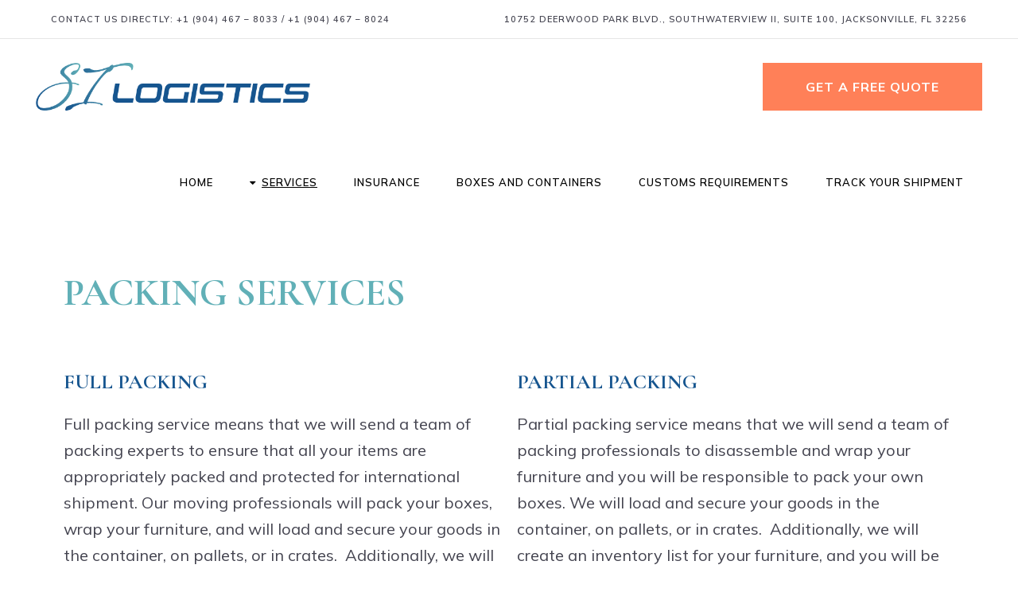

--- FILE ---
content_type: text/html; charset=UTF-8
request_url: https://silogistics-llc.com/household-goods/
body_size: 14663
content:
	<!DOCTYPE html>
<html lang="en-US">
<head>
	<meta charset="UTF-8" />
	
				<meta name="viewport" content="width=device-width,initial-scale=1,user-scalable=no">
		
            
                        <link rel="shortcut icon" type="image/x-icon" href="https://silogistics-llc.com/wp-content/uploads/2022/06/favicon-1.png">
            <link rel="apple-touch-icon" href="https://silogistics-llc.com/wp-content/uploads/2022/06/favicon-1.png"/>
        
	<link rel="profile" href="http://gmpg.org/xfn/11" />
	<link rel="pingback" href="https://silogistics-llc.com/xmlrpc.php" />

	<meta name='robots' content='index, follow, max-image-preview:large, max-snippet:-1, max-video-preview:-1' />

	<!-- This site is optimized with the Yoast SEO plugin v26.8 - https://yoast.com/product/yoast-seo-wordpress/ -->
	<title>Household Goods - SI-Logistics</title>
	<link rel="canonical" href="https://silogistics-llc.com/household-goods/" />
	<meta property="og:locale" content="en_US" />
	<meta property="og:type" content="article" />
	<meta property="og:title" content="Household Goods - SI-Logistics" />
	<meta property="og:description" content="Packing Services Full packing Full packing service means that we will send a team of packing experts to ensure that all your items are appropriately packed and protected for international shipment. Our moving professionals will pack your boxes, wrap your furniture, and will load and..." />
	<meta property="og:url" content="https://silogistics-llc.com/household-goods/" />
	<meta property="og:site_name" content="SI-Logistics" />
	<meta property="article:modified_time" content="2022-06-17T17:37:24+00:00" />
	<meta name="twitter:card" content="summary_large_image" />
	<meta name="twitter:label1" content="Est. reading time" />
	<meta name="twitter:data1" content="2 minutes" />
	<script type="application/ld+json" class="yoast-schema-graph">{"@context":"https://schema.org","@graph":[{"@type":"WebPage","@id":"https://silogistics-llc.com/household-goods/","url":"https://silogistics-llc.com/household-goods/","name":"Household Goods - SI-Logistics","isPartOf":{"@id":"https://silogistics-llc.com/#website"},"datePublished":"2022-06-13T17:23:16+00:00","dateModified":"2022-06-17T17:37:24+00:00","breadcrumb":{"@id":"https://silogistics-llc.com/household-goods/#breadcrumb"},"inLanguage":"en-US","potentialAction":[{"@type":"ReadAction","target":["https://silogistics-llc.com/household-goods/"]}]},{"@type":"BreadcrumbList","@id":"https://silogistics-llc.com/household-goods/#breadcrumb","itemListElement":[{"@type":"ListItem","position":1,"name":"Home","item":"https://silogistics-llc.com/"},{"@type":"ListItem","position":2,"name":"Household Goods"}]},{"@type":"WebSite","@id":"https://silogistics-llc.com/#website","url":"https://silogistics-llc.com/","name":"SI-Logistics","description":"Leading International Shipping Company","potentialAction":[{"@type":"SearchAction","target":{"@type":"EntryPoint","urlTemplate":"https://silogistics-llc.com/?s={search_term_string}"},"query-input":{"@type":"PropertyValueSpecification","valueRequired":true,"valueName":"search_term_string"}}],"inLanguage":"en-US"}]}</script>
	<!-- / Yoast SEO plugin. -->


<link rel='dns-prefetch' href='//fonts.googleapis.com' />
<link rel='dns-prefetch' href='//www.googletagmanager.com' />
<link rel='dns-prefetch' href='//pagead2.googlesyndication.com' />
<link rel="alternate" type="application/rss+xml" title="SI-Logistics &raquo; Feed" href="https://silogistics-llc.com/feed/" />
<link rel="alternate" type="application/rss+xml" title="SI-Logistics &raquo; Comments Feed" href="https://silogistics-llc.com/comments/feed/" />
<link rel="alternate" title="oEmbed (JSON)" type="application/json+oembed" href="https://silogistics-llc.com/wp-json/oembed/1.0/embed?url=https%3A%2F%2Fsilogistics-llc.com%2Fhousehold-goods%2F" />
<link rel="alternate" title="oEmbed (XML)" type="text/xml+oembed" href="https://silogistics-llc.com/wp-json/oembed/1.0/embed?url=https%3A%2F%2Fsilogistics-llc.com%2Fhousehold-goods%2F&#038;format=xml" />
<style id='wp-img-auto-sizes-contain-inline-css' type='text/css'>
img:is([sizes=auto i],[sizes^="auto," i]){contain-intrinsic-size:3000px 1500px}
/*# sourceURL=wp-img-auto-sizes-contain-inline-css */
</style>
<style id='wp-emoji-styles-inline-css' type='text/css'>

	img.wp-smiley, img.emoji {
		display: inline !important;
		border: none !important;
		box-shadow: none !important;
		height: 1em !important;
		width: 1em !important;
		margin: 0 0.07em !important;
		vertical-align: -0.1em !important;
		background: none !important;
		padding: 0 !important;
	}
/*# sourceURL=wp-emoji-styles-inline-css */
</style>
<style id='classic-theme-styles-inline-css' type='text/css'>
/*! This file is auto-generated */
.wp-block-button__link{color:#fff;background-color:#32373c;border-radius:9999px;box-shadow:none;text-decoration:none;padding:calc(.667em + 2px) calc(1.333em + 2px);font-size:1.125em}.wp-block-file__button{background:#32373c;color:#fff;text-decoration:none}
/*# sourceURL=/wp-includes/css/classic-themes.min.css */
</style>
<link rel='stylesheet' id='qi-addons-for-elementor-grid-style-css' href='https://silogistics-llc.com/wp-content/plugins/qi-addons-for-elementor/assets/css/grid.min.css?ver=1.9.5' type='text/css' media='all' />
<link rel='stylesheet' id='qi-addons-for-elementor-helper-parts-style-css' href='https://silogistics-llc.com/wp-content/plugins/qi-addons-for-elementor/assets/css/helper-parts.min.css?ver=1.9.5' type='text/css' media='all' />
<link rel='stylesheet' id='qi-addons-for-elementor-style-css' href='https://silogistics-llc.com/wp-content/plugins/qi-addons-for-elementor/assets/css/main.min.css?ver=1.9.5' type='text/css' media='all' />
<link rel='stylesheet' id='mediaelement-css' href='https://silogistics-llc.com/wp-includes/js/mediaelement/mediaelementplayer-legacy.min.css?ver=4.2.17' type='text/css' media='all' />
<link rel='stylesheet' id='wp-mediaelement-css' href='https://silogistics-llc.com/wp-includes/js/mediaelement/wp-mediaelement.min.css?ver=6.9' type='text/css' media='all' />
<link rel='stylesheet' id='bridge-default-style-css' href='https://silogistics-llc.com/wp-content/themes/bridge/style.css?ver=6.9' type='text/css' media='all' />
<link rel='stylesheet' id='bridge-qode-font_awesome-css' href='https://silogistics-llc.com/wp-content/themes/bridge/css/font-awesome/css/font-awesome.min.css?ver=6.9' type='text/css' media='all' />
<link rel='stylesheet' id='bridge-qode-font_elegant-css' href='https://silogistics-llc.com/wp-content/themes/bridge/css/elegant-icons/style.min.css?ver=6.9' type='text/css' media='all' />
<link rel='stylesheet' id='bridge-qode-linea_icons-css' href='https://silogistics-llc.com/wp-content/themes/bridge/css/linea-icons/style.css?ver=6.9' type='text/css' media='all' />
<link rel='stylesheet' id='bridge-qode-dripicons-css' href='https://silogistics-llc.com/wp-content/themes/bridge/css/dripicons/dripicons.css?ver=6.9' type='text/css' media='all' />
<link rel='stylesheet' id='bridge-qode-kiko-css' href='https://silogistics-llc.com/wp-content/themes/bridge/css/kiko/kiko-all.css?ver=6.9' type='text/css' media='all' />
<link rel='stylesheet' id='bridge-qode-font_awesome_5-css' href='https://silogistics-llc.com/wp-content/themes/bridge/css/font-awesome-5/css/font-awesome-5.min.css?ver=6.9' type='text/css' media='all' />
<link rel='stylesheet' id='bridge-stylesheet-css' href='https://silogistics-llc.com/wp-content/themes/bridge/css/stylesheet.min.css?ver=6.9' type='text/css' media='all' />
<style id='bridge-stylesheet-inline-css' type='text/css'>
   .page-id-441.disabled_footer_top .footer_top_holder, .page-id-441.disabled_footer_bottom .footer_bottom_holder { display: none;}


/*# sourceURL=bridge-stylesheet-inline-css */
</style>
<link rel='stylesheet' id='bridge-print-css' href='https://silogistics-llc.com/wp-content/themes/bridge/css/print.css?ver=6.9' type='text/css' media='all' />
<link rel='stylesheet' id='bridge-style-dynamic-css' href='https://silogistics-llc.com/wp-content/themes/bridge/css/style_dynamic.css?ver=1712687846' type='text/css' media='all' />
<link rel='stylesheet' id='bridge-responsive-css' href='https://silogistics-llc.com/wp-content/themes/bridge/css/responsive.min.css?ver=6.9' type='text/css' media='all' />
<link rel='stylesheet' id='bridge-style-dynamic-responsive-css' href='https://silogistics-llc.com/wp-content/themes/bridge/css/style_dynamic_responsive.css?ver=1712687846' type='text/css' media='all' />
<style id='bridge-style-dynamic-responsive-inline-css' type='text/css'>
.q_logo a{
height: 60px !important;
}

/*  ########################################## */

.header_top {
    line-height: 48px;
    height: 48px;
}

.header_top .textwidget p {
    padding: 0;
    line-height: 48px;
}

.header_top .textwidget a {
    position: relative;
}

.header_top .textwidget a:after {
    content: '';
    position: absolute;
    left: 0;
    bottom: 1px;
    width: 100%;
    height: 1px;
    background-color: currentColor;
    opacity: 0;
    transition: all .3s ease-in-out;
}

.header_top .textwidget a:hover:after {
    opacity: 1;
}

.header_bottom_right_widget_holder {
    padding-right: 0;
}

nav.main_menu ul li a span.underline_dash, nav.vertical_menu ul li a span.underline_dash {
    bottom: 1px;
}

.testimonial_content_inner {
    display: flex;
    flex-direction: column-reverse;
    position: relative;
}

.testimonials_holder {
    text-align: left;
}

.testimonials .testimonial_text_inner p.testimonial_author {
    margin-left: 110px;
    margin-bottom: 20px !important;
}

.testimonials_holder .author_company_divider {
    display: none;
}

.testimonials .testimonial_text_inner p.testimonial_author span.author_company {
    display: block;
    font-family: "Mulish";
    font-size: 15px;
    font-style: normal;
    font-weight: 400;
    letter-spacing: 0.1em;
    color: #43434f !important;
}

.testimonial_image_holder {
    text-align: left;
    vertical-align: middle;
    margin: 0;
    position: absolute;
    bottom: 0;
    left: 0;
}

.testimonials .testimonial_text_inner p {
    margin-bottom: 43px !important;
}

.qode-btn.qode-btn-icon.qode-btn-simple {
    position: relative;
    overflow: visible;
}

.qode-btn.qode-btn-icon.qode-btn-simple:after {
    content: '';
    position: absolute;
    left: 0;
    bottom: 7px;
    width: 100%;
    height: 1px;
    background-color: currentColor;
    opacity: 0;
    transition: all .3s ease-in-out;
}

.qode-btn.qode-btn-icon.qode-btn-simple:hover:after {
    opacity: 1;
}

.q_team .q_team_title_holder {
    text-align: left;
    margin: 0 0 19px;
}

.q_team .q_team_social_holder {
    text-align: left;
}

.q_team .q_team_text {
    padding: 17px 0 0;
    border: none;
}

.q_team_title_holder > span {
    font-family: Mulish;
    font-size: 15px;
    font-weight: 400;
    text-transform: uppercase;
    font-style: normal;
    letter-spacing: 0.1em;
    color: #43434f;
}

.q_team .q_team_title_holder .q_team_name {
    margin-bottom: 6px;
}

.q_team .q_social_icon_holder.normal_social:first-child {
    margin-left: 0;
}

.testimonials .testimonial_text_inner p.testimonial_author span.author_company {
    margin-top: 8px;
}

.testimonials .testimonial_text_inner p.testimonial_author {
    margin-bottom: 12px !important;
}

@media only screen and (min-width: 601px) {
    .footer_bottom_holder .column2.footer_bottom_column .textwidget {
        display: inline-block;
        padding-left: 45px;
    }
}

.title_subtitle_holder .subtitle {
    margin-top: 16px;
    padding: 0 30%;
}

.footer_top_holder .column1.footer_col1 .widget.widget_text {
    font-variant-numeric: oldstyle-nums;
}

.footer_top_holder .column2.footer_col2 .widget.widget_text p {
    padding-right: 10%;
}

.footer_top .widget.widget_nav_menu li {
    padding-bottom: 26px;
}

.footer_top .widget.widget_nav_menu li:last-child {
    padding-bottom: 0;
}

.footer_top .widget.widget_nav_menu li a {
    position: relative;
    display: inline-block;
}

.footer_top .widget.widget_nav_menu li a:after {
    content: '';
    position: absolute;
    left: 0;
    bottom: 3px;
    width: 100%;
    height: 1px;
    background-color: currentColor;
    opacity: 0;
    transition: all .3s ease-in-out;
}

.footer_top .widget.widget_nav_menu li a:hover:after {
    opacity: 1;
}

.footer_top_holder .column2.footer_col2 .widget.widget_text a:hover {
    text-decoration: underline;
}

.footer_bottom_holder a:hover {
    text-decoration: underline;
}

.footer_top_holder .column4.footer_col4 .widget.widget_text a {
    position: relative;
} 

.footer_top_holder .column4.footer_col4 .widget.widget_text a:after {
    content: '';
    position: absolute;
    left: 0;
    bottom: 1px;
    width: 100%;
    height: 1px;
    background-color: currentColor;
    opacity: 0;
    transition: all .3s ease-in-out;
}

.footer_top_holder .column4.footer_col4 .widget.widget_text a:hover:after {
    opacity: 1;
}

.qode-custom-iwt h5.elementor-heading-title a {    
    transition: background-size .3s cubic-bezier(.165,.84,.44,1),color .1s;
}

.qode-custom-iwt h5.elementor-heading-title a:hover {
    background-repeat: no-repeat;
    background-image: linear-gradient(#000,#000);
    background-position: 0 92%;
    background-size: 100% 1px;
}

@media only screen and (max-width: 1200px) {
    nav.main_menu > ul > li > a {
        padding: 0 18px;
    }
}

@media only screen and (max-width: 1000px) {
    .header_top {
        height: auto;
    }

    .header_top .textwidget p {
        line-height: 32px;
    }
}

@media only screen and (max-width: 768px) {
    .title_subtitle_holder .subtitle {
        padding: 0 5%;
    }
}

.qode-btn.qode-btn-icon .qode-button-v2-icon-holder .qode-button-v2-icon-holder-inner:before {
    content: url("data:image/svg+xml,%3Csvg xmlns='https://www.w3.org/2000/svg' width='10' height='10' viewBox='0 0 11.8715 11.8542'%3E%3Cdefs%3E%3Cstyle%3E.cls-1%7Bfill:none;%7D.cls-1,.cls-2%7Bstroke:%23000;stroke-miterlimit:10;%7D.cls-2%7Bstroke-width:0.75px;%7D%3C/style%3E%3C/defs%3E%3Cpolyline class='cls-1' points='0 0.5 11.372 0.5 11.372 11.854'/%3E%3Cline class='cls-2' x1='11.3715' y1='0.5' x2='0.7587' y2='11.1128'/%3E%3C/svg%3E");
    position: relative;
    top: -1px;
}

@media only screen and (max-width: 600px) {
    body .content_inner h2, 
    body .content_inner h2 a, 
    body.qode-overridden-elementors-fonts .content_inner .elementor-widget-heading h2.elementor-heading-title {
        font-size: 43px;
        line-height: 55px;
    }
}
/*# sourceURL=bridge-style-dynamic-responsive-inline-css */
</style>
<link rel='stylesheet' id='bridge-style-handle-google-fonts-css' href='https://fonts.googleapis.com/css?family=Raleway%3A100%2C200%2C300%2C400%2C500%2C600%2C700%2C800%2C900%2C100italic%2C300italic%2C400italic%2C700italic%7CCormorant+Garamond%3A100%2C200%2C300%2C400%2C500%2C600%2C700%2C800%2C900%2C100italic%2C300italic%2C400italic%2C700italic%7CMulish%3A100%2C200%2C300%2C400%2C500%2C600%2C700%2C800%2C900%2C100italic%2C300italic%2C400italic%2C700italic&#038;subset=latin%2Clatin-ext&#038;ver=1.0.0' type='text/css' media='all' />
<link rel='stylesheet' id='bridge-core-dashboard-style-css' href='https://silogistics-llc.com/wp-content/plugins/bridge-core/modules/core-dashboard/assets/css/core-dashboard.min.css?ver=6.9' type='text/css' media='all' />
<link rel='stylesheet' id='swiper-css' href='https://silogistics-llc.com/wp-content/plugins/qi-addons-for-elementor/assets/plugins/swiper/8.4.5/swiper.min.css?ver=8.4.5' type='text/css' media='all' />
<link rel='stylesheet' id='bridge-childstyle-css' href='https://silogistics-llc.com/wp-content/themes/bridge-child/style.css?ver=6.9' type='text/css' media='all' />
<link rel='stylesheet' id='elementor-icons-css' href='https://silogistics-llc.com/wp-content/plugins/elementor/assets/lib/eicons/css/elementor-icons.min.css?ver=5.44.0' type='text/css' media='all' />
<link rel='stylesheet' id='elementor-frontend-css' href='https://silogistics-llc.com/wp-content/plugins/elementor/assets/css/frontend.min.css?ver=3.32.5' type='text/css' media='all' />
<link rel='stylesheet' id='elementor-post-8-css' href='https://silogistics-llc.com/wp-content/uploads/elementor/css/post-8.css?ver=1769495169' type='text/css' media='all' />
<link rel='stylesheet' id='widget-heading-css' href='https://silogistics-llc.com/wp-content/plugins/elementor/assets/css/widget-heading.min.css?ver=3.32.5' type='text/css' media='all' />
<link rel='stylesheet' id='widget-spacer-css' href='https://silogistics-llc.com/wp-content/plugins/elementor/assets/css/widget-spacer.min.css?ver=3.32.5' type='text/css' media='all' />
<link rel='stylesheet' id='elementor-post-441-css' href='https://silogistics-llc.com/wp-content/uploads/elementor/css/post-441.css?ver=1769496696' type='text/css' media='all' />
<link rel='stylesheet' id='elementor-gf-local-roboto-css' href='https://silogistics-llc.com/wp-content/uploads/elementor/google-fonts/css/roboto.css?ver=1745457032' type='text/css' media='all' />
<link rel='stylesheet' id='elementor-gf-local-robotoslab-css' href='https://silogistics-llc.com/wp-content/uploads/elementor/google-fonts/css/robotoslab.css?ver=1745457033' type='text/css' media='all' />
<script type="text/javascript" src="https://silogistics-llc.com/wp-includes/js/jquery/jquery.min.js?ver=3.7.1" id="jquery-core-js"></script>
<script type="text/javascript" src="https://silogistics-llc.com/wp-includes/js/jquery/jquery-migrate.min.js?ver=3.4.1" id="jquery-migrate-js"></script>
<link rel="https://api.w.org/" href="https://silogistics-llc.com/wp-json/" /><link rel="alternate" title="JSON" type="application/json" href="https://silogistics-llc.com/wp-json/wp/v2/pages/441" /><link rel="EditURI" type="application/rsd+xml" title="RSD" href="https://silogistics-llc.com/xmlrpc.php?rsd" />
<meta name="generator" content="WordPress 6.9" />
<link rel='shortlink' href='https://silogistics-llc.com/?p=441' />
<meta name="generator" content="Site Kit by Google 1.171.0" />
<!-- Google AdSense meta tags added by Site Kit -->
<meta name="google-adsense-platform-account" content="ca-host-pub-2644536267352236">
<meta name="google-adsense-platform-domain" content="sitekit.withgoogle.com">
<!-- End Google AdSense meta tags added by Site Kit -->
<meta name="generator" content="Elementor 3.32.5; features: additional_custom_breakpoints; settings: css_print_method-external, google_font-enabled, font_display-auto">
<style type="text/css">.recentcomments a{display:inline !important;padding:0 !important;margin:0 !important;}</style>			<style>
				.e-con.e-parent:nth-of-type(n+4):not(.e-lazyloaded):not(.e-no-lazyload),
				.e-con.e-parent:nth-of-type(n+4):not(.e-lazyloaded):not(.e-no-lazyload) * {
					background-image: none !important;
				}
				@media screen and (max-height: 1024px) {
					.e-con.e-parent:nth-of-type(n+3):not(.e-lazyloaded):not(.e-no-lazyload),
					.e-con.e-parent:nth-of-type(n+3):not(.e-lazyloaded):not(.e-no-lazyload) * {
						background-image: none !important;
					}
				}
				@media screen and (max-height: 640px) {
					.e-con.e-parent:nth-of-type(n+2):not(.e-lazyloaded):not(.e-no-lazyload),
					.e-con.e-parent:nth-of-type(n+2):not(.e-lazyloaded):not(.e-no-lazyload) * {
						background-image: none !important;
					}
				}
			</style>
			
<!-- Google AdSense snippet added by Site Kit -->
<script type="text/javascript" async="async" src="https://pagead2.googlesyndication.com/pagead/js/adsbygoogle.js?client=ca-pub-8802711353174731&amp;host=ca-host-pub-2644536267352236" crossorigin="anonymous"></script>

<!-- End Google AdSense snippet added by Site Kit -->
	
<style id='global-styles-inline-css' type='text/css'>
:root{--wp--preset--aspect-ratio--square: 1;--wp--preset--aspect-ratio--4-3: 4/3;--wp--preset--aspect-ratio--3-4: 3/4;--wp--preset--aspect-ratio--3-2: 3/2;--wp--preset--aspect-ratio--2-3: 2/3;--wp--preset--aspect-ratio--16-9: 16/9;--wp--preset--aspect-ratio--9-16: 9/16;--wp--preset--color--black: #000000;--wp--preset--color--cyan-bluish-gray: #abb8c3;--wp--preset--color--white: #ffffff;--wp--preset--color--pale-pink: #f78da7;--wp--preset--color--vivid-red: #cf2e2e;--wp--preset--color--luminous-vivid-orange: #ff6900;--wp--preset--color--luminous-vivid-amber: #fcb900;--wp--preset--color--light-green-cyan: #7bdcb5;--wp--preset--color--vivid-green-cyan: #00d084;--wp--preset--color--pale-cyan-blue: #8ed1fc;--wp--preset--color--vivid-cyan-blue: #0693e3;--wp--preset--color--vivid-purple: #9b51e0;--wp--preset--gradient--vivid-cyan-blue-to-vivid-purple: linear-gradient(135deg,rgb(6,147,227) 0%,rgb(155,81,224) 100%);--wp--preset--gradient--light-green-cyan-to-vivid-green-cyan: linear-gradient(135deg,rgb(122,220,180) 0%,rgb(0,208,130) 100%);--wp--preset--gradient--luminous-vivid-amber-to-luminous-vivid-orange: linear-gradient(135deg,rgb(252,185,0) 0%,rgb(255,105,0) 100%);--wp--preset--gradient--luminous-vivid-orange-to-vivid-red: linear-gradient(135deg,rgb(255,105,0) 0%,rgb(207,46,46) 100%);--wp--preset--gradient--very-light-gray-to-cyan-bluish-gray: linear-gradient(135deg,rgb(238,238,238) 0%,rgb(169,184,195) 100%);--wp--preset--gradient--cool-to-warm-spectrum: linear-gradient(135deg,rgb(74,234,220) 0%,rgb(151,120,209) 20%,rgb(207,42,186) 40%,rgb(238,44,130) 60%,rgb(251,105,98) 80%,rgb(254,248,76) 100%);--wp--preset--gradient--blush-light-purple: linear-gradient(135deg,rgb(255,206,236) 0%,rgb(152,150,240) 100%);--wp--preset--gradient--blush-bordeaux: linear-gradient(135deg,rgb(254,205,165) 0%,rgb(254,45,45) 50%,rgb(107,0,62) 100%);--wp--preset--gradient--luminous-dusk: linear-gradient(135deg,rgb(255,203,112) 0%,rgb(199,81,192) 50%,rgb(65,88,208) 100%);--wp--preset--gradient--pale-ocean: linear-gradient(135deg,rgb(255,245,203) 0%,rgb(182,227,212) 50%,rgb(51,167,181) 100%);--wp--preset--gradient--electric-grass: linear-gradient(135deg,rgb(202,248,128) 0%,rgb(113,206,126) 100%);--wp--preset--gradient--midnight: linear-gradient(135deg,rgb(2,3,129) 0%,rgb(40,116,252) 100%);--wp--preset--font-size--small: 13px;--wp--preset--font-size--medium: 20px;--wp--preset--font-size--large: 36px;--wp--preset--font-size--x-large: 42px;--wp--preset--spacing--20: 0.44rem;--wp--preset--spacing--30: 0.67rem;--wp--preset--spacing--40: 1rem;--wp--preset--spacing--50: 1.5rem;--wp--preset--spacing--60: 2.25rem;--wp--preset--spacing--70: 3.38rem;--wp--preset--spacing--80: 5.06rem;--wp--preset--shadow--natural: 6px 6px 9px rgba(0, 0, 0, 0.2);--wp--preset--shadow--deep: 12px 12px 50px rgba(0, 0, 0, 0.4);--wp--preset--shadow--sharp: 6px 6px 0px rgba(0, 0, 0, 0.2);--wp--preset--shadow--outlined: 6px 6px 0px -3px rgb(255, 255, 255), 6px 6px rgb(0, 0, 0);--wp--preset--shadow--crisp: 6px 6px 0px rgb(0, 0, 0);}:where(.is-layout-flex){gap: 0.5em;}:where(.is-layout-grid){gap: 0.5em;}body .is-layout-flex{display: flex;}.is-layout-flex{flex-wrap: wrap;align-items: center;}.is-layout-flex > :is(*, div){margin: 0;}body .is-layout-grid{display: grid;}.is-layout-grid > :is(*, div){margin: 0;}:where(.wp-block-columns.is-layout-flex){gap: 2em;}:where(.wp-block-columns.is-layout-grid){gap: 2em;}:where(.wp-block-post-template.is-layout-flex){gap: 1.25em;}:where(.wp-block-post-template.is-layout-grid){gap: 1.25em;}.has-black-color{color: var(--wp--preset--color--black) !important;}.has-cyan-bluish-gray-color{color: var(--wp--preset--color--cyan-bluish-gray) !important;}.has-white-color{color: var(--wp--preset--color--white) !important;}.has-pale-pink-color{color: var(--wp--preset--color--pale-pink) !important;}.has-vivid-red-color{color: var(--wp--preset--color--vivid-red) !important;}.has-luminous-vivid-orange-color{color: var(--wp--preset--color--luminous-vivid-orange) !important;}.has-luminous-vivid-amber-color{color: var(--wp--preset--color--luminous-vivid-amber) !important;}.has-light-green-cyan-color{color: var(--wp--preset--color--light-green-cyan) !important;}.has-vivid-green-cyan-color{color: var(--wp--preset--color--vivid-green-cyan) !important;}.has-pale-cyan-blue-color{color: var(--wp--preset--color--pale-cyan-blue) !important;}.has-vivid-cyan-blue-color{color: var(--wp--preset--color--vivid-cyan-blue) !important;}.has-vivid-purple-color{color: var(--wp--preset--color--vivid-purple) !important;}.has-black-background-color{background-color: var(--wp--preset--color--black) !important;}.has-cyan-bluish-gray-background-color{background-color: var(--wp--preset--color--cyan-bluish-gray) !important;}.has-white-background-color{background-color: var(--wp--preset--color--white) !important;}.has-pale-pink-background-color{background-color: var(--wp--preset--color--pale-pink) !important;}.has-vivid-red-background-color{background-color: var(--wp--preset--color--vivid-red) !important;}.has-luminous-vivid-orange-background-color{background-color: var(--wp--preset--color--luminous-vivid-orange) !important;}.has-luminous-vivid-amber-background-color{background-color: var(--wp--preset--color--luminous-vivid-amber) !important;}.has-light-green-cyan-background-color{background-color: var(--wp--preset--color--light-green-cyan) !important;}.has-vivid-green-cyan-background-color{background-color: var(--wp--preset--color--vivid-green-cyan) !important;}.has-pale-cyan-blue-background-color{background-color: var(--wp--preset--color--pale-cyan-blue) !important;}.has-vivid-cyan-blue-background-color{background-color: var(--wp--preset--color--vivid-cyan-blue) !important;}.has-vivid-purple-background-color{background-color: var(--wp--preset--color--vivid-purple) !important;}.has-black-border-color{border-color: var(--wp--preset--color--black) !important;}.has-cyan-bluish-gray-border-color{border-color: var(--wp--preset--color--cyan-bluish-gray) !important;}.has-white-border-color{border-color: var(--wp--preset--color--white) !important;}.has-pale-pink-border-color{border-color: var(--wp--preset--color--pale-pink) !important;}.has-vivid-red-border-color{border-color: var(--wp--preset--color--vivid-red) !important;}.has-luminous-vivid-orange-border-color{border-color: var(--wp--preset--color--luminous-vivid-orange) !important;}.has-luminous-vivid-amber-border-color{border-color: var(--wp--preset--color--luminous-vivid-amber) !important;}.has-light-green-cyan-border-color{border-color: var(--wp--preset--color--light-green-cyan) !important;}.has-vivid-green-cyan-border-color{border-color: var(--wp--preset--color--vivid-green-cyan) !important;}.has-pale-cyan-blue-border-color{border-color: var(--wp--preset--color--pale-cyan-blue) !important;}.has-vivid-cyan-blue-border-color{border-color: var(--wp--preset--color--vivid-cyan-blue) !important;}.has-vivid-purple-border-color{border-color: var(--wp--preset--color--vivid-purple) !important;}.has-vivid-cyan-blue-to-vivid-purple-gradient-background{background: var(--wp--preset--gradient--vivid-cyan-blue-to-vivid-purple) !important;}.has-light-green-cyan-to-vivid-green-cyan-gradient-background{background: var(--wp--preset--gradient--light-green-cyan-to-vivid-green-cyan) !important;}.has-luminous-vivid-amber-to-luminous-vivid-orange-gradient-background{background: var(--wp--preset--gradient--luminous-vivid-amber-to-luminous-vivid-orange) !important;}.has-luminous-vivid-orange-to-vivid-red-gradient-background{background: var(--wp--preset--gradient--luminous-vivid-orange-to-vivid-red) !important;}.has-very-light-gray-to-cyan-bluish-gray-gradient-background{background: var(--wp--preset--gradient--very-light-gray-to-cyan-bluish-gray) !important;}.has-cool-to-warm-spectrum-gradient-background{background: var(--wp--preset--gradient--cool-to-warm-spectrum) !important;}.has-blush-light-purple-gradient-background{background: var(--wp--preset--gradient--blush-light-purple) !important;}.has-blush-bordeaux-gradient-background{background: var(--wp--preset--gradient--blush-bordeaux) !important;}.has-luminous-dusk-gradient-background{background: var(--wp--preset--gradient--luminous-dusk) !important;}.has-pale-ocean-gradient-background{background: var(--wp--preset--gradient--pale-ocean) !important;}.has-electric-grass-gradient-background{background: var(--wp--preset--gradient--electric-grass) !important;}.has-midnight-gradient-background{background: var(--wp--preset--gradient--midnight) !important;}.has-small-font-size{font-size: var(--wp--preset--font-size--small) !important;}.has-medium-font-size{font-size: var(--wp--preset--font-size--medium) !important;}.has-large-font-size{font-size: var(--wp--preset--font-size--large) !important;}.has-x-large-font-size{font-size: var(--wp--preset--font-size--x-large) !important;}
/*# sourceURL=global-styles-inline-css */
</style>
</head>

<body class="wp-singular page-template page-template-full_width page-template-full_width-php page page-id-441 wp-theme-bridge wp-child-theme-bridge-child bridge-core-3.0.2 qodef-qi--no-touch qi-addons-for-elementor-1.9.5  qode_grid_1300 footer_responsive_adv qode-overridden-elementors-fonts qode_disabled_responsive_button_padding_change qode-child-theme-ver-1.0.0 qode-theme-ver-28.8 qode-theme-bridge elementor-default elementor-kit-8 elementor-page elementor-page-441" itemscope itemtype="http://schema.org/WebPage">




<div class="wrapper">
	<div class="wrapper_inner">

    
		<!-- Google Analytics start -->
				<!-- Google Analytics end -->

		
	<header class=" has_top scroll_header_top_area  fixed scrolled_not_transparent page_header">
	<div class="header_inner clearfix">
				<div class="header_top_bottom_holder">
				<div class="header_top clearfix" style='background-color:rgba(255, 255, 255, 1);' >
							<div class="left">
						<div class="inner">
							<div class="header-widget widget_text header-left-widget">			<div class="textwidget"><p>Contact us directly: <a href="tel:+19044678033">+1 (904) 467 &#8211; 8033</a> / <a href="tel:+19044678024">+1 (904) 467 &#8211; 8024</a></p>
</div>
		</div>						</div>
					</div>
					<div class="right">
						<div class="inner">
							<div class="header-widget widget_text header-right-widget">			<div class="textwidget"><p>10752 Deerwood Park Blvd., SouthWaterview II, Suite 100, Jacksonville, FL 32256</p>
</div>
		</div>						</div>
					</div>
						</div>

			<div class="header_bottom clearfix" style=' background-color:rgba(255, 255, 255, 1);' >
											<div class="header_inner_left">
																	<div class="mobile_menu_button">
		<span>
			<i class="qode_icon_font_awesome fa fa-bars " ></i>		</span>
	</div>
								<div class="logo_wrapper" >
	<div class="q_logo">
		<a itemprop="url" href="https://silogistics-llc.com/" >
             <img itemprop="image" class="normal" src="https://silogistics-llc.com/wp-content/uploads/2022/06/SI_logistics_final_logo-01-1.png" alt="Logo"> 			 <img itemprop="image" class="light" src="https://silogistics-llc.com/wp-content/themes/bridge/img/logo.png" alt="Logo"/> 			 <img itemprop="image" class="dark" src="https://silogistics-llc.com/wp-content/themes/bridge/img/logo_black.png" alt="Logo"/> 			 <img itemprop="image" class="sticky" src="https://silogistics-llc.com/wp-content/themes/bridge/img/logo_black.png" alt="Logo"/> 			 <img itemprop="image" class="mobile" src="https://silogistics-llc.com/wp-content/uploads/2022/06/SI_logistics_final_logo-01-1.png" alt="Logo"/> 					</a>
	</div>
	</div>															</div>
															<div class="header_inner_right">
									<div class="side_menu_button_wrapper right">
																					<div class="header_bottom_right_widget_holder"><div class="widget qode_button_widget"><a  itemprop="url" href="https://silogistics-llc.com/get-a-free-quote/" target="_self"  class="qbutton  default" style="">get a free quote</a></div></div>
																														<div class="side_menu_button">
																																	
										</div>
									</div>
								</div>
							
							
							<nav class="main_menu drop_down right">
								<ul id="menu-main-menu" class=""><li id="nav-menu-item-427" class="menu-item menu-item-type-post_type menu-item-object-page menu-item-home  narrow"><a href="https://silogistics-llc.com/" class=""><i class="menu_icon blank fa"></i><span>Home<span class="underline_dash"></span></span><span class="plus"></span></a></li>
<li id="nav-menu-item-510" class="menu-item menu-item-type-custom menu-item-object-custom current-menu-ancestor current-menu-parent menu-item-has-children active has_sub narrow"><a href="#" class=" current  no_link" style="cursor: default;" onclick="JavaScript: return false;"><i class="menu_icon fa-caret-down fa"></i><span>Services<span class="underline_dash"></span></span><span class="plus"></span></a>
<div class="second"><div class="inner"><ul>
	<li id="nav-menu-item-513" class="menu-item menu-item-type-post_type menu-item-object-page current-menu-item page_item page-item-441 current_page_item "><a href="https://silogistics-llc.com/household-goods/" class=""><i class="menu_icon blank fa"></i><span>Household Goods</span><span class="plus"></span></a></li>
	<li id="nav-menu-item-512" class="menu-item menu-item-type-post_type menu-item-object-page "><a href="https://silogistics-llc.com/vehicles/" class=""><i class="menu_icon blank fa"></i><span>Vehicles</span><span class="plus"></span></a></li>
	<li id="nav-menu-item-511" class="menu-item menu-item-type-post_type menu-item-object-page "><a href="https://silogistics-llc.com/commercial/" class=""><i class="menu_icon blank fa"></i><span>Commercial</span><span class="plus"></span></a></li>
</ul></div></div>
</li>
<li id="nav-menu-item-650" class="menu-item menu-item-type-post_type menu-item-object-page  narrow"><a href="https://silogistics-llc.com/insurance/" class=""><i class="menu_icon blank fa"></i><span>Insurance<span class="underline_dash"></span></span><span class="plus"></span></a></li>
<li id="nav-menu-item-648" class="menu-item menu-item-type-post_type menu-item-object-page  narrow"><a href="https://silogistics-llc.com/boxes-and-containers/" class=""><i class="menu_icon blank fa"></i><span>Boxes and Containers<span class="underline_dash"></span></span><span class="plus"></span></a></li>
<li id="nav-menu-item-647" class="menu-item menu-item-type-post_type menu-item-object-page  narrow"><a href="https://silogistics-llc.com/customs-requirements/" class=""><i class="menu_icon blank fa"></i><span>Customs Requirements<span class="underline_dash"></span></span><span class="plus"></span></a></li>
<li id="nav-menu-item-649" class="menu-item menu-item-type-post_type menu-item-object-page  narrow"><a href="https://silogistics-llc.com/track-your-shipment/" class=""><i class="menu_icon blank fa"></i><span>Track your shipment<span class="underline_dash"></span></span><span class="plus"></span></a></li>
</ul>							</nav>
														<nav class="mobile_menu">
	<ul id="menu-main-menu-1" class=""><li id="mobile-menu-item-427" class="menu-item menu-item-type-post_type menu-item-object-page menu-item-home "><a href="https://silogistics-llc.com/" class=""><span>Home</span></a><span class="mobile_arrow"><i class="fa fa-angle-right"></i><i class="fa fa-angle-down"></i></span></li>
<li id="mobile-menu-item-510" class="menu-item menu-item-type-custom menu-item-object-custom current-menu-ancestor current-menu-parent menu-item-has-children active has_sub"><h3><span>Services</span></h3><span class="mobile_arrow"><i class="fa fa-angle-right"></i><i class="fa fa-angle-down"></i></span>
<ul class="sub_menu">
	<li id="mobile-menu-item-513" class="menu-item menu-item-type-post_type menu-item-object-page current-menu-item page_item page-item-441 current_page_item "><a href="https://silogistics-llc.com/household-goods/" class=""><span>Household Goods</span></a><span class="mobile_arrow"><i class="fa fa-angle-right"></i><i class="fa fa-angle-down"></i></span></li>
	<li id="mobile-menu-item-512" class="menu-item menu-item-type-post_type menu-item-object-page "><a href="https://silogistics-llc.com/vehicles/" class=""><span>Vehicles</span></a><span class="mobile_arrow"><i class="fa fa-angle-right"></i><i class="fa fa-angle-down"></i></span></li>
	<li id="mobile-menu-item-511" class="menu-item menu-item-type-post_type menu-item-object-page "><a href="https://silogistics-llc.com/commercial/" class=""><span>Commercial</span></a><span class="mobile_arrow"><i class="fa fa-angle-right"></i><i class="fa fa-angle-down"></i></span></li>
</ul>
</li>
<li id="mobile-menu-item-650" class="menu-item menu-item-type-post_type menu-item-object-page "><a href="https://silogistics-llc.com/insurance/" class=""><span>Insurance</span></a><span class="mobile_arrow"><i class="fa fa-angle-right"></i><i class="fa fa-angle-down"></i></span></li>
<li id="mobile-menu-item-648" class="menu-item menu-item-type-post_type menu-item-object-page "><a href="https://silogistics-llc.com/boxes-and-containers/" class=""><span>Boxes and Containers</span></a><span class="mobile_arrow"><i class="fa fa-angle-right"></i><i class="fa fa-angle-down"></i></span></li>
<li id="mobile-menu-item-647" class="menu-item menu-item-type-post_type menu-item-object-page "><a href="https://silogistics-llc.com/customs-requirements/" class=""><span>Customs Requirements</span></a><span class="mobile_arrow"><i class="fa fa-angle-right"></i><i class="fa fa-angle-down"></i></span></li>
<li id="mobile-menu-item-649" class="menu-item menu-item-type-post_type menu-item-object-page "><a href="https://silogistics-llc.com/track-your-shipment/" class=""><span>Track your shipment</span></a><span class="mobile_arrow"><i class="fa fa-angle-right"></i><i class="fa fa-angle-down"></i></span></li>
</ul></nav>											</div>
			</div>
		</div>
</header>	
	
    
    	
    
    <div class="content ">
        <div class="content_inner  ">
    			<div class="title_outer title_without_animation"    data-height="328">
		<div class="title title_size_small  position_center " style="height:328px;background-color:#ffffff;">
			<div class="image not_responsive"></div>
										<div class="title_holder"  style="padding-top:153px;height:175px;">
					<div class="container">
						<div class="container_inner clearfix">
								<div class="title_subtitle_holder" >
                                                                																		<h1 ><span>Household Goods</span></h1>
																	
																										                                                            </div>
						</div>
					</div>
				</div>
								</div>
			</div>
			<div class="full_width">
	<div class="full_width_inner" >
												<div data-elementor-type="wp-page" data-elementor-id="441" class="elementor elementor-441">
						<section class="elementor-section elementor-top-section elementor-element elementor-element-8265284 elementor-section-boxed elementor-section-height-default elementor-section-height-default parallax_section_no qode_elementor_container_no" data-id="8265284" data-element_type="section">
						<div class="elementor-container elementor-column-gap-default">
					<div class="elementor-column elementor-col-100 elementor-top-column elementor-element elementor-element-2b2f4ac" data-id="2b2f4ac" data-element_type="column">
			<div class="elementor-widget-wrap elementor-element-populated">
						<div class="elementor-element elementor-element-d596c49 elementor-widget elementor-widget-heading" data-id="d596c49" data-element_type="widget" data-widget_type="heading.default">
				<div class="elementor-widget-container">
					<h4 class="elementor-heading-title elementor-size-default">Packing Services</h4>				</div>
				</div>
				<div class="elementor-element elementor-element-d9ba1ad elementor-widget elementor-widget-spacer" data-id="d9ba1ad" data-element_type="widget" data-widget_type="spacer.default">
				<div class="elementor-widget-container">
							<div class="elementor-spacer">
			<div class="elementor-spacer-inner"></div>
		</div>
						</div>
				</div>
					</div>
		</div>
					</div>
		</section>
				<section class="elementor-section elementor-top-section elementor-element elementor-element-02c2fb4 elementor-section-boxed elementor-section-height-default elementor-section-height-default parallax_section_no qode_elementor_container_no" data-id="02c2fb4" data-element_type="section">
						<div class="elementor-container elementor-column-gap-default">
					<div class="elementor-column elementor-col-50 elementor-top-column elementor-element elementor-element-cb6cb8f" data-id="cb6cb8f" data-element_type="column">
			<div class="elementor-widget-wrap elementor-element-populated">
						<div class="elementor-element elementor-element-86ff923 elementor-widget elementor-widget-heading" data-id="86ff923" data-element_type="widget" data-widget_type="heading.default">
				<div class="elementor-widget-container">
					<h5 class="elementor-heading-title elementor-size-default">Full packing</h5>				</div>
				</div>
				<div class="elementor-element elementor-element-b409b89 elementor-widget elementor-widget-text-editor" data-id="b409b89" data-element_type="widget" data-widget_type="text-editor.default">
				<div class="elementor-widget-container">
									<p>Full packing service means that we will send a team of packing experts to ensure that all your items are appropriately packed and protected for international shipment. Our moving professionals will pack your boxes, wrap your furniture, and will load and secure your goods in the container, on pallets, or in crates.  Additionally, we will create an inventory list for customs and insurance purposes.</p>								</div>
				</div>
				<div class="elementor-element elementor-element-e29b916 elementor-widget elementor-widget-spacer" data-id="e29b916" data-element_type="widget" data-widget_type="spacer.default">
				<div class="elementor-widget-container">
							<div class="elementor-spacer">
			<div class="elementor-spacer-inner"></div>
		</div>
						</div>
				</div>
				<div class="elementor-element elementor-element-a11e0b8 elementor-widget elementor-widget-bridge_testimonials" data-id="a11e0b8" data-element_type="widget" data-widget_type="bridge_testimonials.default">
				<div class="elementor-widget-container">
					<div class='testimonials_holder clearfix '><div class="testimonials testimonials_carousel" data-show-navigation="no" data-animation-type="fade" data-animation-speed="" data-auto-rotate-slides="3" data-number-per-slide="1"><ul class="slides"><li id="testimonials101" class="testimonial_content"><div class="testimonial_content_inner"><div class="testimonial_text_holder"><div class="testimonial_text_inner" style=""><p>Customer service should not be a department. It should be the entire company.</p><p class="testimonial_author" style="">- Tony Hsieh<span class="author_company_divider"> - </span><span class="author_company">- Taylor Chastain</span></p></div></div></div></li></ul></div></div>				</div>
				</div>
					</div>
		</div>
				<div class="elementor-column elementor-col-50 elementor-top-column elementor-element elementor-element-839cfa9" data-id="839cfa9" data-element_type="column">
			<div class="elementor-widget-wrap elementor-element-populated">
						<div class="elementor-element elementor-element-8f9e338 elementor-widget elementor-widget-heading" data-id="8f9e338" data-element_type="widget" data-widget_type="heading.default">
				<div class="elementor-widget-container">
					<h5 class="elementor-heading-title elementor-size-default">Partial packing</h5>				</div>
				</div>
				<div class="elementor-element elementor-element-cc9dc23 elementor-widget elementor-widget-text-editor" data-id="cc9dc23" data-element_type="widget" data-widget_type="text-editor.default">
				<div class="elementor-widget-container">
									<p>Partial packing service means that we will send a team of packing professionals to disassemble and wrap your furniture and you will be responsible to pack your own boxes. We will load and secure your goods in the container, on pallets, or in crates.  Additionally, we will create an inventory list for your furniture, and you will be asked to create an inventory with a general description of each box that you packed.</p>								</div>
				</div>
				<div class="elementor-element elementor-element-8274190 elementor-widget elementor-widget-spacer" data-id="8274190" data-element_type="widget" data-widget_type="spacer.default">
				<div class="elementor-widget-container">
							<div class="elementor-spacer">
			<div class="elementor-spacer-inner"></div>
		</div>
						</div>
				</div>
				<div class="elementor-element elementor-element-99f499c elementor-widget elementor-widget-heading" data-id="99f499c" data-element_type="widget" data-widget_type="heading.default">
				<div class="elementor-widget-container">
					<h5 class="elementor-heading-title elementor-size-default">Self packing</h5>				</div>
				</div>
				<div class="elementor-element elementor-element-8437d72 elementor-widget elementor-widget-text-editor" data-id="8437d72" data-element_type="widget" data-widget_type="text-editor.default">
				<div class="elementor-widget-container">
									<p><span style="font-weight: 400;">Self-packing service means that you will be responsible to pack your own boxes and furniture as well as load and secure your goods in the container, on pallets, or in crates. You will be asked to create an inventory for your entire shipment.</span></p>								</div>
				</div>
					</div>
		</div>
					</div>
		</section>
				<section class="elementor-section elementor-top-section elementor-element elementor-element-47f278b elementor-section-boxed elementor-section-height-default elementor-section-height-default parallax_section_no qode_elementor_container_no" data-id="47f278b" data-element_type="section">
						<div class="elementor-container elementor-column-gap-default">
					<div class="elementor-column elementor-col-100 elementor-top-column elementor-element elementor-element-f022001" data-id="f022001" data-element_type="column">
			<div class="elementor-widget-wrap elementor-element-populated">
						<div class="elementor-element elementor-element-5e699db elementor-widget elementor-widget-spacer" data-id="5e699db" data-element_type="widget" data-widget_type="spacer.default">
				<div class="elementor-widget-container">
							<div class="elementor-spacer">
			<div class="elementor-spacer-inner"></div>
		</div>
						</div>
				</div>
				<div class="elementor-element elementor-element-aaad063 elementor-widget elementor-widget-heading" data-id="aaad063" data-element_type="widget" data-widget_type="heading.default">
				<div class="elementor-widget-container">
					<h4 class="elementor-heading-title elementor-size-default">Shipping Services</h4>				</div>
				</div>
				<div class="elementor-element elementor-element-c7da3d3 elementor-widget elementor-widget-spacer" data-id="c7da3d3" data-element_type="widget" data-widget_type="spacer.default">
				<div class="elementor-widget-container">
							<div class="elementor-spacer">
			<div class="elementor-spacer-inner"></div>
		</div>
						</div>
				</div>
					</div>
		</div>
					</div>
		</section>
				<section class="elementor-section elementor-top-section elementor-element elementor-element-ae28a0e elementor-section-boxed elementor-section-height-default elementor-section-height-default parallax_section_no qode_elementor_container_no" data-id="ae28a0e" data-element_type="section">
						<div class="elementor-container elementor-column-gap-default">
					<div class="elementor-column elementor-col-50 elementor-top-column elementor-element elementor-element-6da5677" data-id="6da5677" data-element_type="column">
			<div class="elementor-widget-wrap elementor-element-populated">
						<div class="elementor-element elementor-element-ac89a0d elementor-widget elementor-widget-heading" data-id="ac89a0d" data-element_type="widget" data-widget_type="heading.default">
				<div class="elementor-widget-container">
					<h5 class="elementor-heading-title elementor-size-default">Door-to-door</h5>				</div>
				</div>
				<div class="elementor-element elementor-element-cda49c1 elementor-widget elementor-widget-text-editor" data-id="cda49c1" data-element_type="widget" data-widget_type="text-editor.default">
				<div class="elementor-widget-container">
									<p><span style="font-weight: 400;">Door-to-door service</span><span style="font-weight: 400;"> means that we will pick up your shipment from your residence, storage, or warehouse at origin and deliver it to your residence, storage, or warehouse at the destination. This service will also include packing and unpacking (if applicable), trucking, shipping, and customs clearance.</span></p>								</div>
				</div>
				<div class="elementor-element elementor-element-88f6022 elementor-widget elementor-widget-spacer" data-id="88f6022" data-element_type="widget" data-widget_type="spacer.default">
				<div class="elementor-widget-container">
							<div class="elementor-spacer">
			<div class="elementor-spacer-inner"></div>
		</div>
						</div>
				</div>
				<div class="elementor-element elementor-element-306d7eb elementor-widget elementor-widget-heading" data-id="306d7eb" data-element_type="widget" data-widget_type="heading.default">
				<div class="elementor-widget-container">
					<h5 class="elementor-heading-title elementor-size-default">Door-to-Port</h5>				</div>
				</div>
				<div class="elementor-element elementor-element-028033e elementor-widget elementor-widget-text-editor" data-id="028033e" data-element_type="widget" data-widget_type="text-editor.default">
				<div class="elementor-widget-container">
									<p><span style="font-weight: 400;">Door-to-port service</span><span style="font-weight: 400;"> means that we will pick up your shipment from your residence, storage, or warehouse at origin and ship it to the port at the destination. You will be responsible for hiring your own customs broker for customs clearance and picking up the shipment from the </span><strong>customs bonded warehouse</strong><span style="font-weight: 400;">. A Customs bonded warehouse is a building or other secured area in which imported dutiable merchandise may be stored, manipulated, or undergo manufacturing operations (</span><a href="http://www.cbp.gov"><span style="font-weight: 400;">www.cbp.gov</span></a><span style="font-weight: 400;">).</span></p>								</div>
				</div>
					</div>
		</div>
				<div class="elementor-column elementor-col-50 elementor-top-column elementor-element elementor-element-1d69dba" data-id="1d69dba" data-element_type="column">
			<div class="elementor-widget-wrap elementor-element-populated">
						<div class="elementor-element elementor-element-4ef04ea elementor-widget elementor-widget-heading" data-id="4ef04ea" data-element_type="widget" data-widget_type="heading.default">
				<div class="elementor-widget-container">
					<h5 class="elementor-heading-title elementor-size-default">Warehouse-to-port</h5>				</div>
				</div>
				<div class="elementor-element elementor-element-8381b9a elementor-widget elementor-widget-text-editor" data-id="8381b9a" data-element_type="widget" data-widget_type="text-editor.default">
				<div class="elementor-widget-container">
									<p><span style="font-weight: 400;">Warehouse-to-port service</span><span style="font-weight: 400;"> means you will be responsible for packing and delivering your goods to our warehouse or Consolidated Freight Station. We will truck and ship your goods to the destination port, where you will be responsible for hiring your own customs broker for customs clearance and picking up the shipment from the </span><span style="font-weight: 400;"><strong>customs bonded warehouse</strong>.</span></p>								</div>
				</div>
				<div class="elementor-element elementor-element-43dfd79 elementor-widget elementor-widget-spacer" data-id="43dfd79" data-element_type="widget" data-widget_type="spacer.default">
				<div class="elementor-widget-container">
							<div class="elementor-spacer">
			<div class="elementor-spacer-inner"></div>
		</div>
						</div>
				</div>
				<div class="elementor-element elementor-element-7ac8a56 elementor-widget elementor-widget-heading" data-id="7ac8a56" data-element_type="widget" data-widget_type="heading.default">
				<div class="elementor-widget-container">
					<h5 class="elementor-heading-title elementor-size-default">Warehouse-to-door</h5>				</div>
				</div>
				<div class="elementor-element elementor-element-f9d9980 elementor-widget elementor-widget-text-editor" data-id="f9d9980" data-element_type="widget" data-widget_type="text-editor.default">
				<div class="elementor-widget-container">
									<p><span style="font-weight: 400;">Warehouse-to-door service</span><span style="font-weight: 400;"> means you will be responsible for packing and delivering your goods to our warehouse or Consolidated Freight Station. We will provide trucking, shipping, customs clearance, delivery, and unpacking of your shipment at your residence, storage, or warehouse at your destination.</span></p>								</div>
				</div>
					</div>
		</div>
					</div>
		</section>
				<section style="background-image: url(https://silogistics-llc.com/wp-content/uploads/2022/06/shawnanggg-S15r4VsQhY-unsplash-scaled.jpeg);" class="parallax_section_holder elementor-section elementor-top-section elementor-element elementor-element-7c65343 elementor-section-full_width parallax_section_holder elementor-section-height-default elementor-section-height-default qode_elementor_container_no" data-speed="0" data-id="7c65343" data-element_type="section" data-settings="{&quot;qode_parallax_image&quot;:{&quot;url&quot;:&quot;https:\/\/silogistics-llc.com\/wp-content\/uploads\/2022\/06\/shawnanggg-S15r4VsQhY-unsplash-scaled.jpeg&quot;,&quot;id&quot;:382,&quot;size&quot;:&quot;&quot;,&quot;alt&quot;:&quot;&quot;,&quot;source&quot;:&quot;library&quot;}}">
						<div class="elementor-container elementor-column-gap-default">
					<div class="elementor-column elementor-col-100 elementor-top-column elementor-element elementor-element-8b765a7" data-id="8b765a7" data-element_type="column">
			<div class="elementor-widget-wrap elementor-element-populated">
						<div class="elementor-element elementor-element-1e5408c elementor-widget elementor-widget-heading" data-id="1e5408c" data-element_type="widget" data-widget_type="heading.default">
				<div class="elementor-widget-container">
					<h2 class="elementor-heading-title elementor-size-default">ARE YOU READY TO MOVE?</h2>				</div>
				</div>
				<div class="elementor-element elementor-element-2b0edb8 elementor-widget elementor-widget-bridge_button" data-id="2b0edb8" data-element_type="widget" data-widget_type="bridge_button.default">
				<div class="elementor-widget-container">
					<a  itemprop="url" href="https://silogistics-llc.com/get-a-free-quote/" target="_self" data-hover-background-color='#41929A'  class="qbutton  default" style="color: #FFFFFF; background-color: #61B0B7;">get a free quote</a>				</div>
				</div>
					</div>
		</div>
					</div>
		</section>
				</div>
												 
												</div>
	</div>
				
	</div>
</div>



	<footer >
		<div class="footer_inner clearfix">
				<div class="footer_top_holder">
            			<div class="footer_top">
								<div class="container">
					<div class="container_inner">
																	<div class="three_columns clearfix">
								<div class="column1 footer_col1">
									<div class="column_inner">
										<div id="media_image-2" class="widget widget_media_image"><img width="575" height="100" src="https://silogistics-llc.com/wp-content/uploads/2022/06/SI_logistics_final_logo-01-1.png" class="image wp-image-378  attachment-full size-full" alt="" style="max-width: 100%; height: auto;" decoding="async" srcset="https://silogistics-llc.com/wp-content/uploads/2022/06/SI_logistics_final_logo-01-1.png 575w, https://silogistics-llc.com/wp-content/uploads/2022/06/SI_logistics_final_logo-01-1-300x52.png 300w, https://silogistics-llc.com/wp-content/uploads/2022/06/SI_logistics_final_logo-01-1-570x100.png 570w" sizes="(max-width: 575px) 100vw, 575px" /></div>									</div>
								</div>
								<div class="column2 footer_col2">
									<div class="column_inner">
										<div id="text-6" class="widget widget_text">			<div class="textwidget"><p><a href="mailto:info@silogistics-llc.com">info@silogistics-llc.com</a></p>
</div>
		</div><div class="widget qode_separator_widget" style="margin-bottom: 25px;"></div><div id="text-7" class="widget widget_text">			<div class="textwidget"><p><a href="tel:+19044678033">+1 (904) 467 &#8211; 8033</a></p>
<p><a href="tel:+19044678024">+1 (904) 467 &#8211; 8024</a></p>
</div>
		</div>									</div>
								</div>
								<div class="column3 footer_col3">
									<div class="column_inner">
										<div id="text-8" class="widget widget_text">			<div class="textwidget"><p>10752 Deerwood Park Blvd.,</p>
<p>SouthWaterview II,</p>
<p>Suite 100,</p>
<p>Jacksonville, FL 32256</p>
</div>
		</div><div class="widget qode_separator_widget" style="margin-bottom: 25px;"></div>									</div>
								</div>
							</div>
															</div>
				</div>
							</div>
					</div>
							<div class="footer_bottom_holder">
                								<div class="container">
					<div class="container_inner">
										<div class="two_columns_50_50 footer_bottom_columns clearfix">
					<div class="column1 footer_bottom_column">
						<div class="column_inner">
							<div class="footer_bottom">
											<div class="textwidget"></div>
									</div>
						</div>
					</div>
					<div class="column2 footer_bottom_column">
						<div class="column_inner">
							<div class="footer_bottom">
															</div>
						</div>
					</div>
				</div>
											</div>
			</div>
						</div>
				</div>
	</footer>
		
</div>
</div>
<script type="speculationrules">
{"prefetch":[{"source":"document","where":{"and":[{"href_matches":"/*"},{"not":{"href_matches":["/wp-*.php","/wp-admin/*","/wp-content/uploads/*","/wp-content/*","/wp-content/plugins/*","/wp-content/themes/bridge-child/*","/wp-content/themes/bridge/*","/*\\?(.+)"]}},{"not":{"selector_matches":"a[rel~=\"nofollow\"]"}},{"not":{"selector_matches":".no-prefetch, .no-prefetch a"}}]},"eagerness":"conservative"}]}
</script>

<!--Start of Tawk.to Script (0.9.3)-->
<script id="tawk-script" type="text/javascript">
var Tawk_API = Tawk_API || {};
var Tawk_LoadStart=new Date();
(function(){
	var s1 = document.createElement( 'script' ),s0=document.getElementsByTagName( 'script' )[0];
	s1.async = true;
	s1.src = 'https://embed.tawk.to/6616b86e1ec1082f04e0e420/1hr4c0s60';
	s1.charset = 'UTF-8';
	s1.setAttribute( 'crossorigin','*' );
	s0.parentNode.insertBefore( s1, s0 );
})();
</script>
<!--End of Tawk.to Script (0.9.3)-->

			<script>
				const lazyloadRunObserver = () => {
					const lazyloadBackgrounds = document.querySelectorAll( `.e-con.e-parent:not(.e-lazyloaded)` );
					const lazyloadBackgroundObserver = new IntersectionObserver( ( entries ) => {
						entries.forEach( ( entry ) => {
							if ( entry.isIntersecting ) {
								let lazyloadBackground = entry.target;
								if( lazyloadBackground ) {
									lazyloadBackground.classList.add( 'e-lazyloaded' );
								}
								lazyloadBackgroundObserver.unobserve( entry.target );
							}
						});
					}, { rootMargin: '200px 0px 200px 0px' } );
					lazyloadBackgrounds.forEach( ( lazyloadBackground ) => {
						lazyloadBackgroundObserver.observe( lazyloadBackground );
					} );
				};
				const events = [
					'DOMContentLoaded',
					'elementor/lazyload/observe',
				];
				events.forEach( ( event ) => {
					document.addEventListener( event, lazyloadRunObserver );
				} );
			</script>
			<script type="text/javascript" src="https://silogistics-llc.com/wp-includes/js/jquery/ui/core.min.js?ver=1.13.3" id="jquery-ui-core-js"></script>
<script type="text/javascript" id="qi-addons-for-elementor-script-js-extra">
/* <![CDATA[ */
var qodefQiAddonsGlobal = {"vars":{"adminBarHeight":0,"iconArrowLeft":"\u003Csvg  xmlns=\"http://www.w3.org/2000/svg\" x=\"0px\" y=\"0px\" viewBox=\"0 0 34.2 32.3\" xml:space=\"preserve\" style=\"stroke-width: 2;\"\u003E\u003Cline x1=\"0.5\" y1=\"16\" x2=\"33.5\" y2=\"16\"/\u003E\u003Cline x1=\"0.3\" y1=\"16.5\" x2=\"16.2\" y2=\"0.7\"/\u003E\u003Cline x1=\"0\" y1=\"15.4\" x2=\"16.2\" y2=\"31.6\"/\u003E\u003C/svg\u003E","iconArrowRight":"\u003Csvg  xmlns=\"http://www.w3.org/2000/svg\" x=\"0px\" y=\"0px\" viewBox=\"0 0 34.2 32.3\" xml:space=\"preserve\" style=\"stroke-width: 2;\"\u003E\u003Cline x1=\"0\" y1=\"16\" x2=\"33\" y2=\"16\"/\u003E\u003Cline x1=\"17.3\" y1=\"0.7\" x2=\"33.2\" y2=\"16.5\"/\u003E\u003Cline x1=\"17.3\" y1=\"31.6\" x2=\"33.5\" y2=\"15.4\"/\u003E\u003C/svg\u003E","iconClose":"\u003Csvg  xmlns=\"http://www.w3.org/2000/svg\" x=\"0px\" y=\"0px\" viewBox=\"0 0 9.1 9.1\" xml:space=\"preserve\"\u003E\u003Cg\u003E\u003Cpath d=\"M8.5,0L9,0.6L5.1,4.5L9,8.5L8.5,9L4.5,5.1L0.6,9L0,8.5L4,4.5L0,0.6L0.6,0L4.5,4L8.5,0z\"/\u003E\u003C/g\u003E\u003C/svg\u003E"}};
//# sourceURL=qi-addons-for-elementor-script-js-extra
/* ]]> */
</script>
<script type="text/javascript" src="https://silogistics-llc.com/wp-content/plugins/qi-addons-for-elementor/assets/js/main.min.js?ver=1.9.5" id="qi-addons-for-elementor-script-js"></script>
<script type="text/javascript" src="https://silogistics-llc.com/wp-includes/js/jquery/ui/accordion.min.js?ver=1.13.3" id="jquery-ui-accordion-js"></script>
<script type="text/javascript" src="https://silogistics-llc.com/wp-includes/js/jquery/ui/tabs.min.js?ver=1.13.3" id="jquery-ui-tabs-js"></script>
<script type="text/javascript" src="https://silogistics-llc.com/wp-content/themes/bridge/js/plugins/doubletaptogo.js?ver=6.9" id="doubleTapToGo-js"></script>
<script type="text/javascript" src="https://silogistics-llc.com/wp-content/themes/bridge/js/plugins/modernizr.min.js?ver=6.9" id="modernizr-js"></script>
<script type="text/javascript" src="https://silogistics-llc.com/wp-content/themes/bridge/js/plugins/jquery.appear.js?ver=6.9" id="appear-js"></script>
<script type="text/javascript" src="https://silogistics-llc.com/wp-includes/js/hoverIntent.min.js?ver=1.10.2" id="hoverIntent-js"></script>
<script type="text/javascript" src="https://silogistics-llc.com/wp-content/themes/bridge/js/plugins/counter.js?ver=6.9" id="counter-js"></script>
<script type="text/javascript" src="https://silogistics-llc.com/wp-content/themes/bridge/js/plugins/easypiechart.js?ver=6.9" id="easyPieChart-js"></script>
<script type="text/javascript" src="https://silogistics-llc.com/wp-content/themes/bridge/js/plugins/mixitup.js?ver=6.9" id="mixItUp-js"></script>
<script type="text/javascript" src="https://silogistics-llc.com/wp-content/themes/bridge/js/plugins/jquery.prettyPhoto.js?ver=6.9" id="prettyphoto-js"></script>
<script type="text/javascript" src="https://silogistics-llc.com/wp-content/themes/bridge/js/plugins/jquery.fitvids.js?ver=6.9" id="fitvids-js"></script>
<script type="text/javascript" src="https://silogistics-llc.com/wp-content/themes/bridge/js/plugins/jquery.flexslider-min.js?ver=6.9" id="flexslider-js"></script>
<script type="text/javascript" id="mediaelement-core-js-before">
/* <![CDATA[ */
var mejsL10n = {"language":"en","strings":{"mejs.download-file":"Download File","mejs.install-flash":"You are using a browser that does not have Flash player enabled or installed. Please turn on your Flash player plugin or download the latest version from https://get.adobe.com/flashplayer/","mejs.fullscreen":"Fullscreen","mejs.play":"Play","mejs.pause":"Pause","mejs.time-slider":"Time Slider","mejs.time-help-text":"Use Left/Right Arrow keys to advance one second, Up/Down arrows to advance ten seconds.","mejs.live-broadcast":"Live Broadcast","mejs.volume-help-text":"Use Up/Down Arrow keys to increase or decrease volume.","mejs.unmute":"Unmute","mejs.mute":"Mute","mejs.volume-slider":"Volume Slider","mejs.video-player":"Video Player","mejs.audio-player":"Audio Player","mejs.captions-subtitles":"Captions/Subtitles","mejs.captions-chapters":"Chapters","mejs.none":"None","mejs.afrikaans":"Afrikaans","mejs.albanian":"Albanian","mejs.arabic":"Arabic","mejs.belarusian":"Belarusian","mejs.bulgarian":"Bulgarian","mejs.catalan":"Catalan","mejs.chinese":"Chinese","mejs.chinese-simplified":"Chinese (Simplified)","mejs.chinese-traditional":"Chinese (Traditional)","mejs.croatian":"Croatian","mejs.czech":"Czech","mejs.danish":"Danish","mejs.dutch":"Dutch","mejs.english":"English","mejs.estonian":"Estonian","mejs.filipino":"Filipino","mejs.finnish":"Finnish","mejs.french":"French","mejs.galician":"Galician","mejs.german":"German","mejs.greek":"Greek","mejs.haitian-creole":"Haitian Creole","mejs.hebrew":"Hebrew","mejs.hindi":"Hindi","mejs.hungarian":"Hungarian","mejs.icelandic":"Icelandic","mejs.indonesian":"Indonesian","mejs.irish":"Irish","mejs.italian":"Italian","mejs.japanese":"Japanese","mejs.korean":"Korean","mejs.latvian":"Latvian","mejs.lithuanian":"Lithuanian","mejs.macedonian":"Macedonian","mejs.malay":"Malay","mejs.maltese":"Maltese","mejs.norwegian":"Norwegian","mejs.persian":"Persian","mejs.polish":"Polish","mejs.portuguese":"Portuguese","mejs.romanian":"Romanian","mejs.russian":"Russian","mejs.serbian":"Serbian","mejs.slovak":"Slovak","mejs.slovenian":"Slovenian","mejs.spanish":"Spanish","mejs.swahili":"Swahili","mejs.swedish":"Swedish","mejs.tagalog":"Tagalog","mejs.thai":"Thai","mejs.turkish":"Turkish","mejs.ukrainian":"Ukrainian","mejs.vietnamese":"Vietnamese","mejs.welsh":"Welsh","mejs.yiddish":"Yiddish"}};
//# sourceURL=mediaelement-core-js-before
/* ]]> */
</script>
<script type="text/javascript" src="https://silogistics-llc.com/wp-includes/js/mediaelement/mediaelement-and-player.min.js?ver=4.2.17" id="mediaelement-core-js"></script>
<script type="text/javascript" src="https://silogistics-llc.com/wp-includes/js/mediaelement/mediaelement-migrate.min.js?ver=6.9" id="mediaelement-migrate-js"></script>
<script type="text/javascript" id="mediaelement-js-extra">
/* <![CDATA[ */
var _wpmejsSettings = {"pluginPath":"/wp-includes/js/mediaelement/","classPrefix":"mejs-","stretching":"responsive","audioShortcodeLibrary":"mediaelement","videoShortcodeLibrary":"mediaelement"};
//# sourceURL=mediaelement-js-extra
/* ]]> */
</script>
<script type="text/javascript" src="https://silogistics-llc.com/wp-includes/js/mediaelement/wp-mediaelement.min.js?ver=6.9" id="wp-mediaelement-js"></script>
<script type="text/javascript" src="https://silogistics-llc.com/wp-content/themes/bridge/js/plugins/infinitescroll.min.js?ver=6.9" id="infiniteScroll-js"></script>
<script type="text/javascript" src="https://silogistics-llc.com/wp-content/themes/bridge/js/plugins/jquery.waitforimages.js?ver=6.9" id="waitforimages-js"></script>
<script type="text/javascript" src="https://silogistics-llc.com/wp-includes/js/jquery/jquery.form.min.js?ver=4.3.0" id="jquery-form-js"></script>
<script type="text/javascript" src="https://silogistics-llc.com/wp-content/themes/bridge/js/plugins/waypoints.min.js?ver=6.9" id="waypoints-js"></script>
<script type="text/javascript" src="https://silogistics-llc.com/wp-content/themes/bridge/js/plugins/jplayer.min.js?ver=6.9" id="jplayer-js"></script>
<script type="text/javascript" src="https://silogistics-llc.com/wp-content/themes/bridge/js/plugins/bootstrap.carousel.js?ver=6.9" id="bootstrapCarousel-js"></script>
<script type="text/javascript" src="https://silogistics-llc.com/wp-content/themes/bridge/js/plugins/skrollr.js?ver=6.9" id="skrollr-js"></script>
<script type="text/javascript" src="https://silogistics-llc.com/wp-content/plugins/qi-addons-for-elementor/inc/shortcodes/charts/assets/js/plugins/Chart.min.js?ver=1" id="chart-js"></script>
<script type="text/javascript" src="https://silogistics-llc.com/wp-content/themes/bridge/js/plugins/jquery.easing.1.3.js?ver=6.9" id="easing-js"></script>
<script type="text/javascript" src="https://silogistics-llc.com/wp-content/themes/bridge/js/plugins/abstractBaseClass.js?ver=6.9" id="abstractBaseClass-js"></script>
<script type="text/javascript" src="https://silogistics-llc.com/wp-content/themes/bridge/js/plugins/jquery.countdown.js?ver=6.9" id="countdown-js"></script>
<script type="text/javascript" src="https://silogistics-llc.com/wp-content/themes/bridge/js/plugins/jquery.multiscroll.min.js?ver=6.9" id="multiscroll-js"></script>
<script type="text/javascript" src="https://silogistics-llc.com/wp-content/themes/bridge/js/plugins/jquery.justifiedGallery.min.js?ver=6.9" id="justifiedGallery-js"></script>
<script type="text/javascript" src="https://silogistics-llc.com/wp-content/themes/bridge/js/plugins/bigtext.js?ver=6.9" id="bigtext-js"></script>
<script type="text/javascript" src="https://silogistics-llc.com/wp-content/themes/bridge/js/plugins/jquery.sticky-kit.min.js?ver=6.9" id="stickyKit-js"></script>
<script type="text/javascript" src="https://silogistics-llc.com/wp-content/themes/bridge/js/plugins/owl.carousel.min.js?ver=6.9" id="owlCarousel-js"></script>
<script type="text/javascript" src="https://silogistics-llc.com/wp-content/plugins/qi-addons-for-elementor/inc/shortcodes/typeout-text/assets/js/plugins/typed.js?ver=1" id="typed-js"></script>
<script type="text/javascript" src="https://silogistics-llc.com/wp-content/themes/bridge/js/plugins/fluidvids.min.js?ver=6.9" id="fluidvids-js"></script>
<script type="text/javascript" src="https://silogistics-llc.com/wp-content/themes/bridge/js/plugins/jquery.carouFredSel-6.2.1.min.js?ver=6.9" id="carouFredSel-js"></script>
<script type="text/javascript" src="https://silogistics-llc.com/wp-content/themes/bridge/js/plugins/lemmon-slider.min.js?ver=6.9" id="lemmonSlider-js"></script>
<script type="text/javascript" src="https://silogistics-llc.com/wp-content/themes/bridge/js/plugins/jquery.fullPage.min.js?ver=6.9" id="one_page_scroll-js"></script>
<script type="text/javascript" src="https://silogistics-llc.com/wp-content/themes/bridge/js/plugins/jquery.mousewheel.min.js?ver=6.9" id="mousewheel-js"></script>
<script type="text/javascript" src="https://silogistics-llc.com/wp-content/themes/bridge/js/plugins/jquery.touchSwipe.min.js?ver=6.9" id="touchSwipe-js"></script>
<script type="text/javascript" src="https://silogistics-llc.com/wp-content/plugins/qi-addons-for-elementor/inc/masonry/assets/js/plugins/isotope.pkgd.min.js?ver=3.0.6" id="isotope-js"></script>
<script type="text/javascript" src="https://silogistics-llc.com/wp-content/plugins/qi-addons-for-elementor/inc/masonry/assets/js/plugins/packery-mode.pkgd.min.js?ver=2.0.1" id="packery-js"></script>
<script type="text/javascript" src="https://silogistics-llc.com/wp-content/themes/bridge/js/plugins/jquery.stretch.js?ver=6.9" id="stretch-js"></script>
<script type="text/javascript" src="https://silogistics-llc.com/wp-content/themes/bridge/js/plugins/imagesloaded.js?ver=6.9" id="imagesLoaded-js"></script>
<script type="text/javascript" src="https://silogistics-llc.com/wp-content/themes/bridge/js/plugins/rangeslider.min.js?ver=6.9" id="rangeSlider-js"></script>
<script type="text/javascript" src="https://silogistics-llc.com/wp-content/themes/bridge/js/plugins/jquery.event.move.js?ver=6.9" id="eventMove-js"></script>
<script type="text/javascript" src="https://silogistics-llc.com/wp-includes/js/jquery/ui/effect.min.js?ver=1.13.3" id="jquery-effects-core-js"></script>
<script type="text/javascript" src="https://silogistics-llc.com/wp-content/plugins/qi-addons-for-elementor/inc/shortcodes/before-after/assets/js/plugins/jquery.twentytwenty.js?ver=6.9" id="twentytwenty-js"></script>
<script type="text/javascript" src="https://silogistics-llc.com/wp-content/plugins/qi-addons-for-elementor/assets/plugins/swiper/8.4.5/swiper.min.js?ver=8.4.5" id="swiper-js"></script>
<script type="text/javascript" src="https://silogistics-llc.com/wp-content/themes/bridge/js/default_dynamic.js?ver=1712687846" id="bridge-default-dynamic-js"></script>
<script type="text/javascript" id="bridge-default-js-extra">
/* <![CDATA[ */
var QodeAdminAjax = {"ajaxurl":"https://silogistics-llc.com/wp-admin/admin-ajax.php"};
var qodeGlobalVars = {"vars":{"qodeAddingToCartLabel":"Adding to Cart...","page_scroll_amount_for_sticky":""}};
//# sourceURL=bridge-default-js-extra
/* ]]> */
</script>
<script type="text/javascript" src="https://silogistics-llc.com/wp-content/themes/bridge/js/default.min.js?ver=6.9" id="bridge-default-js"></script>
<script type="text/javascript" src="https://silogistics-llc.com/wp-includes/js/comment-reply.min.js?ver=6.9" id="comment-reply-js" async="async" data-wp-strategy="async" fetchpriority="low"></script>
<script type="text/javascript" id="qode-like-js-extra">
/* <![CDATA[ */
var qodeLike = {"ajaxurl":"https://silogistics-llc.com/wp-admin/admin-ajax.php"};
//# sourceURL=qode-like-js-extra
/* ]]> */
</script>
<script type="text/javascript" src="https://silogistics-llc.com/wp-content/themes/bridge/js/plugins/qode-like.min.js?ver=6.9" id="qode-like-js"></script>
<script type="text/javascript" src="https://silogistics-llc.com/wp-content/plugins/elementor/assets/js/webpack.runtime.min.js?ver=3.32.5" id="elementor-webpack-runtime-js"></script>
<script type="text/javascript" src="https://silogistics-llc.com/wp-content/plugins/elementor/assets/js/frontend-modules.min.js?ver=3.32.5" id="elementor-frontend-modules-js"></script>
<script type="text/javascript" id="elementor-frontend-js-before">
/* <![CDATA[ */
var elementorFrontendConfig = {"environmentMode":{"edit":false,"wpPreview":false,"isScriptDebug":false},"i18n":{"shareOnFacebook":"Share on Facebook","shareOnTwitter":"Share on Twitter","pinIt":"Pin it","download":"Download","downloadImage":"Download image","fullscreen":"Fullscreen","zoom":"Zoom","share":"Share","playVideo":"Play Video","previous":"Previous","next":"Next","close":"Close","a11yCarouselPrevSlideMessage":"Previous slide","a11yCarouselNextSlideMessage":"Next slide","a11yCarouselFirstSlideMessage":"This is the first slide","a11yCarouselLastSlideMessage":"This is the last slide","a11yCarouselPaginationBulletMessage":"Go to slide"},"is_rtl":false,"breakpoints":{"xs":0,"sm":480,"md":768,"lg":1025,"xl":1440,"xxl":1600},"responsive":{"breakpoints":{"mobile":{"label":"Mobile Portrait","value":767,"default_value":767,"direction":"max","is_enabled":true},"mobile_extra":{"label":"Mobile Landscape","value":880,"default_value":880,"direction":"max","is_enabled":false},"tablet":{"label":"Tablet Portrait","value":1024,"default_value":1024,"direction":"max","is_enabled":true},"tablet_extra":{"label":"Tablet Landscape","value":1200,"default_value":1200,"direction":"max","is_enabled":false},"laptop":{"label":"Laptop","value":1366,"default_value":1366,"direction":"max","is_enabled":false},"widescreen":{"label":"Widescreen","value":2400,"default_value":2400,"direction":"min","is_enabled":false}},"hasCustomBreakpoints":false},"version":"3.32.5","is_static":false,"experimentalFeatures":{"additional_custom_breakpoints":true,"home_screen":true,"global_classes_should_enforce_capabilities":true,"e_variables":true,"cloud-library":true,"e_opt_in_v4_page":true,"import-export-customization":true},"urls":{"assets":"https:\/\/silogistics-llc.com\/wp-content\/plugins\/elementor\/assets\/","ajaxurl":"https:\/\/silogistics-llc.com\/wp-admin\/admin-ajax.php","uploadUrl":"https:\/\/silogistics-llc.com\/wp-content\/uploads"},"nonces":{"floatingButtonsClickTracking":"74bd396dc9"},"swiperClass":"swiper","settings":{"page":[],"editorPreferences":[]},"kit":{"active_breakpoints":["viewport_mobile","viewport_tablet"],"global_image_lightbox":"yes","lightbox_enable_counter":"yes","lightbox_enable_fullscreen":"yes","lightbox_enable_zoom":"yes","lightbox_enable_share":"yes","lightbox_title_src":"title","lightbox_description_src":"description"},"post":{"id":441,"title":"Household%20Goods%20-%20SI-Logistics","excerpt":"","featuredImage":false}};
//# sourceURL=elementor-frontend-js-before
/* ]]> */
</script>
<script type="text/javascript" src="https://silogistics-llc.com/wp-content/plugins/elementor/assets/js/frontend.min.js?ver=3.32.5" id="elementor-frontend-js"></script>
<script type="text/javascript" src="https://silogistics-llc.com/wp-includes/js/dist/hooks.min.js?ver=dd5603f07f9220ed27f1" id="wp-hooks-js"></script>
<script type="text/javascript" src="https://silogistics-llc.com/wp-includes/js/dist/i18n.min.js?ver=c26c3dc7bed366793375" id="wp-i18n-js"></script>
<script type="text/javascript" id="wp-i18n-js-after">
/* <![CDATA[ */
wp.i18n.setLocaleData( { 'text direction\u0004ltr': [ 'ltr' ] } );
//# sourceURL=wp-i18n-js-after
/* ]]> */
</script>
<script type="text/javascript" src="https://silogistics-llc.com/wp-content/plugins/qi-addons-for-elementor/inc/plugins/elementor/assets/js/elementor.js?ver=6.9" id="qi-addons-for-elementor-elementor-js"></script>
<script id="wp-emoji-settings" type="application/json">
{"baseUrl":"https://s.w.org/images/core/emoji/17.0.2/72x72/","ext":".png","svgUrl":"https://s.w.org/images/core/emoji/17.0.2/svg/","svgExt":".svg","source":{"concatemoji":"https://silogistics-llc.com/wp-includes/js/wp-emoji-release.min.js?ver=6.9"}}
</script>
<script type="module">
/* <![CDATA[ */
/*! This file is auto-generated */
const a=JSON.parse(document.getElementById("wp-emoji-settings").textContent),o=(window._wpemojiSettings=a,"wpEmojiSettingsSupports"),s=["flag","emoji"];function i(e){try{var t={supportTests:e,timestamp:(new Date).valueOf()};sessionStorage.setItem(o,JSON.stringify(t))}catch(e){}}function c(e,t,n){e.clearRect(0,0,e.canvas.width,e.canvas.height),e.fillText(t,0,0);t=new Uint32Array(e.getImageData(0,0,e.canvas.width,e.canvas.height).data);e.clearRect(0,0,e.canvas.width,e.canvas.height),e.fillText(n,0,0);const a=new Uint32Array(e.getImageData(0,0,e.canvas.width,e.canvas.height).data);return t.every((e,t)=>e===a[t])}function p(e,t){e.clearRect(0,0,e.canvas.width,e.canvas.height),e.fillText(t,0,0);var n=e.getImageData(16,16,1,1);for(let e=0;e<n.data.length;e++)if(0!==n.data[e])return!1;return!0}function u(e,t,n,a){switch(t){case"flag":return n(e,"\ud83c\udff3\ufe0f\u200d\u26a7\ufe0f","\ud83c\udff3\ufe0f\u200b\u26a7\ufe0f")?!1:!n(e,"\ud83c\udde8\ud83c\uddf6","\ud83c\udde8\u200b\ud83c\uddf6")&&!n(e,"\ud83c\udff4\udb40\udc67\udb40\udc62\udb40\udc65\udb40\udc6e\udb40\udc67\udb40\udc7f","\ud83c\udff4\u200b\udb40\udc67\u200b\udb40\udc62\u200b\udb40\udc65\u200b\udb40\udc6e\u200b\udb40\udc67\u200b\udb40\udc7f");case"emoji":return!a(e,"\ud83e\u1fac8")}return!1}function f(e,t,n,a){let r;const o=(r="undefined"!=typeof WorkerGlobalScope&&self instanceof WorkerGlobalScope?new OffscreenCanvas(300,150):document.createElement("canvas")).getContext("2d",{willReadFrequently:!0}),s=(o.textBaseline="top",o.font="600 32px Arial",{});return e.forEach(e=>{s[e]=t(o,e,n,a)}),s}function r(e){var t=document.createElement("script");t.src=e,t.defer=!0,document.head.appendChild(t)}a.supports={everything:!0,everythingExceptFlag:!0},new Promise(t=>{let n=function(){try{var e=JSON.parse(sessionStorage.getItem(o));if("object"==typeof e&&"number"==typeof e.timestamp&&(new Date).valueOf()<e.timestamp+604800&&"object"==typeof e.supportTests)return e.supportTests}catch(e){}return null}();if(!n){if("undefined"!=typeof Worker&&"undefined"!=typeof OffscreenCanvas&&"undefined"!=typeof URL&&URL.createObjectURL&&"undefined"!=typeof Blob)try{var e="postMessage("+f.toString()+"("+[JSON.stringify(s),u.toString(),c.toString(),p.toString()].join(",")+"));",a=new Blob([e],{type:"text/javascript"});const r=new Worker(URL.createObjectURL(a),{name:"wpTestEmojiSupports"});return void(r.onmessage=e=>{i(n=e.data),r.terminate(),t(n)})}catch(e){}i(n=f(s,u,c,p))}t(n)}).then(e=>{for(const n in e)a.supports[n]=e[n],a.supports.everything=a.supports.everything&&a.supports[n],"flag"!==n&&(a.supports.everythingExceptFlag=a.supports.everythingExceptFlag&&a.supports[n]);var t;a.supports.everythingExceptFlag=a.supports.everythingExceptFlag&&!a.supports.flag,a.supports.everything||((t=a.source||{}).concatemoji?r(t.concatemoji):t.wpemoji&&t.twemoji&&(r(t.twemoji),r(t.wpemoji)))});
//# sourceURL=https://silogistics-llc.com/wp-includes/js/wp-emoji-loader.min.js
/* ]]> */
</script>
</body>
</html>

--- FILE ---
content_type: text/html; charset=utf-8
request_url: https://www.google.com/recaptcha/api2/aframe
body_size: 268
content:
<!DOCTYPE HTML><html><head><meta http-equiv="content-type" content="text/html; charset=UTF-8"></head><body><script nonce="Iz03V29GDI_l6vpz_kDbwA">/** Anti-fraud and anti-abuse applications only. See google.com/recaptcha */ try{var clients={'sodar':'https://pagead2.googlesyndication.com/pagead/sodar?'};window.addEventListener("message",function(a){try{if(a.source===window.parent){var b=JSON.parse(a.data);var c=clients[b['id']];if(c){var d=document.createElement('img');d.src=c+b['params']+'&rc='+(localStorage.getItem("rc::a")?sessionStorage.getItem("rc::b"):"");window.document.body.appendChild(d);sessionStorage.setItem("rc::e",parseInt(sessionStorage.getItem("rc::e")||0)+1);localStorage.setItem("rc::h",'1769873749679');}}}catch(b){}});window.parent.postMessage("_grecaptcha_ready", "*");}catch(b){}</script></body></html>

--- FILE ---
content_type: text/css; charset=UTF-8
request_url: https://silogistics-llc.com/wp-content/plugins/qi-addons-for-elementor/assets/css/grid.min.css?ver=1.9.5
body_size: 844
content:
.qodef-qi-grid>.qodef-grid-inner{position:relative;display:grid;gap:30px}.qodef-qi-grid>.qodef-grid-inner>.qodef-grid-item.qodef-order--1{order:1}.qodef-qi-grid>.qodef-grid-inner>.qodef-grid-item.qodef-order--2{order:2}.qodef-qi-grid>.qodef-grid-inner>.qodef-grid-item.qodef-order--3{order:3}.qodef-qi-grid>.qodef-grid-inner>.qodef-grid-item.qodef-order--4{order:4}.qodef-qi-grid>.qodef-grid-inner>.qodef-grid-item.qodef-order--5{order:5}.qodef-qi-grid>.qodef-grid-inner>.qodef-grid-item.qodef-order--6{order:6}.qodef-qi-grid>.qodef-grid-inner>.qodef-grid-item.qodef-order--7{order:7}.qodef-qi-grid>.qodef-grid-inner>.qodef-grid-item.qodef-order--8{order:8}.qodef-qi-grid>.qodef-grid-inner>.qodef-grid-item.qodef-order--9{order:9}.qodef-qi-grid>.qodef-grid-inner>.qodef-grid-item.qodef-order--10{order:10}.qodef-qi-grid>.qodef-grid-inner>.qodef-grid-item.qodef-order--11{order:11}.qodef-qi-grid>.qodef-grid-inner.qodef-qi-clear:after,.qodef-qi-grid>.qodef-grid-inner.qodef-qi-clear:before{display:none!important}.qodef-qi-grid .qodef-grid-item{float:none!important}.qodef-qi-grid.qodef-layout--qi-template>.qodef-grid-inner{display:flex}.qodef-qi-grid.qodef-layout--qi-template>.qodef-grid-inner>.qodef-grid-item{width:100%}.qodef-qi-grid.qodef-layout--qi-template>.qodef-grid-inner>.qodef-grid-item.qodef-col--12{width:100%}.qodef-qi-grid.qodef-layout--qi-template>.qodef-grid-inner>.qodef-grid-item.qodef-col--11{width:91.6666666667%}.qodef-qi-grid.qodef-layout--qi-template>.qodef-grid-inner>.qodef-grid-item.qodef-col--10{width:83.3333333333%}.qodef-qi-grid.qodef-layout--qi-template>.qodef-grid-inner>.qodef-grid-item.qodef-col--9{width:75%}.qodef-qi-grid.qodef-layout--qi-template>.qodef-grid-inner>.qodef-grid-item.qodef-col--8{width:66.6666666667%}.qodef-qi-grid.qodef-layout--qi-template>.qodef-grid-inner>.qodef-grid-item.qodef-col--7{width:58.3333333333%}.qodef-qi-grid.qodef-layout--qi-template>.qodef-grid-inner>.qodef-grid-item.qodef-col--6{width:50%}.qodef-qi-grid.qodef-layout--qi-template>.qodef-grid-inner>.qodef-grid-item.qodef-col--5{width:41.6666666667%}.qodef-qi-grid.qodef-layout--qi-template>.qodef-grid-inner>.qodef-grid-item.qodef-col--4{width:33.3333333333%}.qodef-qi-grid.qodef-layout--qi-template>.qodef-grid-inner>.qodef-grid-item.qodef-col--3{width:25%}.qodef-qi-grid.qodef-layout--qi-template>.qodef-grid-inner>.qodef-grid-item.qodef-col--2{width:16.6666666667%}.qodef-qi-grid.qodef-layout--qi-template>.qodef-grid-inner>.qodef-grid-item.qodef-col--1{width:8.3333333333%}.qodef-qi-grid.qodef-layout--qi-template>.qodef-grid-inner>.qodef-grid-item.qodef-col--auto{width:auto}.qodef-qi-grid.qodef-layout--qi-columns>.qodef-grid-inner{grid-template-columns:minmax(0,1fr)}.qodef-qi-grid.qodef-layout--qi-columns.qodef-col-num--1>.qodef-grid-inner{grid-template-columns:repeat(1,minmax(0,1fr))}.qodef-qi-grid.qodef-layout--qi-columns.qodef-col-num--2>.qodef-grid-inner{grid-template-columns:repeat(2,minmax(0,1fr))}.qodef-qi-grid.qodef-layout--qi-columns.qodef-col-num--3>.qodef-grid-inner{grid-template-columns:repeat(3,minmax(0,1fr))}.qodef-qi-grid.qodef-layout--qi-columns.qodef-col-num--4>.qodef-grid-inner{grid-template-columns:repeat(4,minmax(0,1fr))}.qodef-qi-grid.qodef-layout--qi-columns.qodef-col-num--5>.qodef-grid-inner{grid-template-columns:repeat(5,minmax(0,1fr))}.qodef-qi-grid.qodef-layout--qi-columns.qodef-col-num--6>.qodef-grid-inner{grid-template-columns:repeat(6,minmax(0,1fr))}.qodef-qi-grid.qodef-layout--qi-columns.qodef-col-num--7>.qodef-grid-inner{grid-template-columns:repeat(7,minmax(0,1fr))}.qodef-qi-grid.qodef-layout--qi-columns.qodef-col-num--8>.qodef-grid-inner{grid-template-columns:repeat(8,minmax(0,1fr))}.qodef-qi-grid.qodef-layout--qi-columns.qodef-col-split--1-11>.qodef-grid-inner{grid-template-columns:minmax(0,1fr) minmax(0,11fr)}@media only screen and (max-width:1024px){.qodef-qi-grid.qodef-layout--qi-columns.qodef-col-split--1-11>.qodef-grid-inner{grid-template-columns:minmax(0,1fr)}}.qodef-qi-grid.qodef-layout--qi-columns.qodef-col-split--2-10>.qodef-grid-inner{grid-template-columns:minmax(0,2fr) minmax(0,10fr)}@media only screen and (max-width:1024px){.qodef-qi-grid.qodef-layout--qi-columns.qodef-col-split--2-10>.qodef-grid-inner{grid-template-columns:minmax(0,1fr)}}.qodef-qi-grid.qodef-layout--qi-columns.qodef-col-split--3-9>.qodef-grid-inner{grid-template-columns:minmax(0,3fr) minmax(0,9fr)}@media only screen and (max-width:1024px){.qodef-qi-grid.qodef-layout--qi-columns.qodef-col-split--3-9>.qodef-grid-inner{grid-template-columns:minmax(0,1fr)}}.qodef-qi-grid.qodef-layout--qi-columns.qodef-col-split--4-8>.qodef-grid-inner{grid-template-columns:minmax(0,4fr) minmax(0,8fr)}@media only screen and (max-width:1024px){.qodef-qi-grid.qodef-layout--qi-columns.qodef-col-split--4-8>.qodef-grid-inner{grid-template-columns:minmax(0,1fr)}}.qodef-qi-grid.qodef-layout--qi-columns.qodef-col-split--5-7>.qodef-grid-inner{grid-template-columns:minmax(0,5fr) minmax(0,7fr)}@media only screen and (max-width:1024px){.qodef-qi-grid.qodef-layout--qi-columns.qodef-col-split--5-7>.qodef-grid-inner{grid-template-columns:minmax(0,1fr)}}.qodef-qi-grid.qodef-layout--qi-columns.qodef-col-split--6-6>.qodef-grid-inner{grid-template-columns:minmax(0,6fr) minmax(0,6fr)}@media only screen and (max-width:1024px){.qodef-qi-grid.qodef-layout--qi-columns.qodef-col-split--6-6>.qodef-grid-inner{grid-template-columns:minmax(0,1fr)}}.qodef-qi-grid.qodef-layout--qi-columns.qodef-col-split--7-5>.qodef-grid-inner{grid-template-columns:minmax(0,7fr) minmax(0,5fr)}@media only screen and (max-width:1024px){.qodef-qi-grid.qodef-layout--qi-columns.qodef-col-split--7-5>.qodef-grid-inner{grid-template-columns:minmax(0,1fr)}}.qodef-qi-grid.qodef-layout--qi-columns.qodef-col-split--8-4>.qodef-grid-inner{grid-template-columns:minmax(0,8fr) minmax(0,4fr)}@media only screen and (max-width:1024px){.qodef-qi-grid.qodef-layout--qi-columns.qodef-col-split--8-4>.qodef-grid-inner{grid-template-columns:minmax(0,1fr)}}.qodef-qi-grid.qodef-layout--qi-columns.qodef-col-split--9-3>.qodef-grid-inner{grid-template-columns:minmax(0,9fr) minmax(0,3fr)}@media only screen and (max-width:1024px){.qodef-qi-grid.qodef-layout--qi-columns.qodef-col-split--9-3>.qodef-grid-inner{grid-template-columns:minmax(0,1fr)}}.qodef-qi-grid.qodef-layout--qi-columns.qodef-col-split--10-2>.qodef-grid-inner{grid-template-columns:minmax(0,10fr) minmax(0,2fr)}@media only screen and (max-width:1024px){.qodef-qi-grid.qodef-layout--qi-columns.qodef-col-split--10-2>.qodef-grid-inner{grid-template-columns:minmax(0,1fr)}}.qodef-qi-grid.qodef-layout--qi-columns.qodef-col-split--11-1>.qodef-grid-inner{grid-template-columns:minmax(0,11fr) minmax(0,1fr)}@media only screen and (max-width:1024px){.qodef-qi-grid.qodef-layout--qi-columns.qodef-col-split--11-1>.qodef-grid-inner{grid-template-columns:minmax(0,1fr)}}.qodef-qi-grid.qodef-layout--qi-masonry.qodef-items--fixed .qodef-grid-item .qodef-e-inner{height:100%;overflow:hidden}.qodef-qi-grid.qodef-layout--qi-masonry.qodef-items--fixed .qodef-grid-item img{height:100%;width:100%;object-fit:cover}.qodef-qi-grid.qodef-layout--qi-masonry>.qodef-grid-inner{visibility:hidden}.qodef-qi-grid.qodef-layout--qi-masonry>.qodef-grid-inner.qodef--masonry-init{visibility:visible}.qodef-qi-grid.qodef-layout--qi-masonry.qodef-col-num--1>.qodef-grid-inner{grid-template-columns:repeat(1,1fr)}.qodef-qi-grid.qodef-layout--qi-masonry.qodef-col-num--2>.qodef-grid-inner{grid-template-columns:repeat(2,1fr)}.qodef-qi-grid.qodef-layout--qi-masonry.qodef-col-num--3>.qodef-grid-inner{grid-template-columns:repeat(3,1fr)}.qodef-qi-grid.qodef-layout--qi-masonry.qodef-col-num--4>.qodef-grid-inner{grid-template-columns:repeat(4,1fr)}.qodef-qi-grid.qodef-layout--qi-masonry.qodef-col-num--5>.qodef-grid-inner{grid-template-columns:repeat(5,1fr)}.qodef-qi-grid.qodef-layout--qi-masonry.qodef-col-num--6>.qodef-grid-inner{grid-template-columns:repeat(6,1fr)}.qodef-qi-grid.qodef-layout--qi-masonry.qodef-col-num--7>.qodef-grid-inner{grid-template-columns:repeat(7,1fr)}.qodef-qi-grid.qodef-layout--qi-masonry.qodef-col-num--8>.qodef-grid-inner{grid-template-columns:repeat(8,1fr)}.qodef-qi-grid.qodef-gutter--no>.qodef-grid-inner{gap:0}.qodef-qi-grid.qodef-gutter--tiny>.qodef-grid-inner{gap:10px}.qodef-qi-grid.qodef-gutter--small>.qodef-grid-inner{gap:20px}.qodef-qi-grid.qodef-gutter--normal>.qodef-grid-inner{gap:30px}.qodef-qi-grid.qodef-gutter--medium>.qodef-grid-inner{gap:40px}.qodef-qi-grid.qodef-gutter--large>.qodef-grid-inner{gap:50px}.qodef-qi-grid.qodef-gutter--huge>.qodef-grid-inner{gap:68px}.qodef-qi-grid.qodef-disable-row-gap>.qodef-grid-inner{row-gap:0}@media only screen and (max-width:1440 px){.qodef-qi-grid.qodef-layout--qi-template.qodef-flex-wrap--1440>.qodef-grid-inner{flex-wrap:wrap}.qodef-qi-grid.qodef-layout--qi-template.qodef-flex-wrap--1440>.qodef-grid-inner>.qodef-grid-item{width:100%}}@media only screen and (max-width:1366 px){.qodef-qi-grid.qodef-layout--qi-template.qodef-flex-wrap--1366>.qodef-grid-inner{flex-wrap:wrap}.qodef-qi-grid.qodef-layout--qi-template.qodef-flex-wrap--1366>.qodef-grid-inner>.qodef-grid-item{width:100%}}@media only screen and (max-width:1024 px){.qodef-qi-grid.qodef-layout--qi-template.qodef-flex-wrap--1024>.qodef-grid-inner{flex-wrap:wrap}.qodef-qi-grid.qodef-layout--qi-template.qodef-flex-wrap--1024>.qodef-grid-inner>.qodef-grid-item{width:100%}}@media only screen and (max-width:768 px){.qodef-qi-grid.qodef-layout--qi-template.qodef-flex-wrap--768>.qodef-grid-inner{flex-wrap:wrap}.qodef-qi-grid.qodef-layout--qi-template.qodef-flex-wrap--768>.qodef-grid-inner>.qodef-grid-item{width:100%}}@media only screen and (max-width:680 px){.qodef-qi-grid.qodef-layout--qi-template.qodef-flex-wrap--680>.qodef-grid-inner{flex-wrap:wrap}.qodef-qi-grid.qodef-layout--qi-template.qodef-flex-wrap--680>.qodef-grid-inner>.qodef-grid-item{width:100%}}@media only screen and (max-width:480px){.qodef-qi-grid.qodef-layout--qi-template.qodef-flex-wrap--480>.qodef-grid-inner{flex-wrap:wrap}.qodef-qi-grid.qodef-layout--qi-template.qodef-flex-wrap--480>.qodef-grid-inner>.qodef-grid-item{width:100%}}@media only screen and (max-width:1440px){.qodef-qi-grid.qodef-responsive--predefined.qodef-col-num--6.qodef-layout--qi-columns>.qodef-grid-inner{grid-template-columns:repeat(5,minmax(0,1fr))}.qodef-qi-grid.qodef-responsive--predefined.qodef-col-num--6.qodef-layout--qi-masonry>.qodef-grid-inner{grid-template-columns:repeat(5,minmax(0,1fr))}}@media only screen and (max-width:1366px){.qodef-qi-grid.qodef-responsive--predefined.qodef-col-num--5.qodef-layout--qi-columns>.qodef-grid-inner{grid-template-columns:repeat(4,minmax(0,1fr))}.qodef-qi-grid.qodef-responsive--predefined.qodef-col-num--5.qodef-layout--qi-masonry>.qodef-grid-inner{grid-template-columns:repeat(4,minmax(0,1fr))}.qodef-qi-grid.qodef-responsive--predefined.qodef-col-num--6.qodef-layout--qi-columns>.qodef-grid-inner{grid-template-columns:repeat(4,minmax(0,1fr))}.qodef-qi-grid.qodef-responsive--predefined.qodef-col-num--6.qodef-layout--qi-masonry>.qodef-grid-inner{grid-template-columns:repeat(4,minmax(0,1fr))}.qodef-qi-grid.qodef-responsive--predefined.qodef-col-num--7.qodef-layout--qi-columns>.qodef-grid-inner{grid-template-columns:repeat(4,minmax(0,1fr))}.qodef-qi-grid.qodef-responsive--predefined.qodef-col-num--7.qodef-layout--qi-masonry>.qodef-grid-inner{grid-template-columns:repeat(4,minmax(0,1fr))}.qodef-qi-grid.qodef-responsive--predefined.qodef-col-num--8.qodef-layout--qi-columns>.qodef-grid-inner{grid-template-columns:repeat(4,minmax(0,1fr))}.qodef-qi-grid.qodef-responsive--predefined.qodef-col-num--8.qodef-layout--qi-masonry>.qodef-grid-inner{grid-template-columns:repeat(4,minmax(0,1fr))}}@media only screen and (max-width:1024px){.qodef-qi-grid.qodef-responsive--predefined.qodef-col-num--4.qodef-layout--qi-columns>.qodef-grid-inner{grid-template-columns:repeat(3,minmax(0,1fr))}.qodef-qi-grid.qodef-responsive--predefined.qodef-col-num--4.qodef-layout--qi-masonry>.qodef-grid-inner{grid-template-columns:repeat(3,minmax(0,1fr))}.qodef-qi-grid.qodef-responsive--predefined.qodef-col-num--5.qodef-layout--qi-columns>.qodef-grid-inner{grid-template-columns:repeat(3,minmax(0,1fr))}.qodef-qi-grid.qodef-responsive--predefined.qodef-col-num--5.qodef-layout--qi-masonry>.qodef-grid-inner{grid-template-columns:repeat(3,minmax(0,1fr))}.qodef-qi-grid.qodef-responsive--predefined.qodef-col-num--6.qodef-layout--qi-columns>.qodef-grid-inner{grid-template-columns:repeat(3,minmax(0,1fr))}.qodef-qi-grid.qodef-responsive--predefined.qodef-col-num--6.qodef-layout--qi-masonry>.qodef-grid-inner{grid-template-columns:repeat(3,minmax(0,1fr))}.qodef-qi-grid.qodef-responsive--predefined.qodef-col-num--7.qodef-layout--qi-columns>.qodef-grid-inner{grid-template-columns:repeat(4,minmax(0,1fr))}.qodef-qi-grid.qodef-responsive--predefined.qodef-col-num--7.qodef-layout--qi-masonry>.qodef-grid-inner{grid-template-columns:repeat(4,minmax(0,1fr))}.qodef-qi-grid.qodef-responsive--predefined.qodef-col-num--8.qodef-layout--qi-columns>.qodef-grid-inner{grid-template-columns:repeat(4,minmax(0,1fr))}.qodef-qi-grid.qodef-responsive--predefined.qodef-col-num--8.qodef-layout--qi-masonry>.qodef-grid-inner{grid-template-columns:repeat(4,minmax(0,1fr))}}@media only screen and (max-width:768px){.qodef-qi-grid.qodef-responsive--predefined.qodef-col-num--3.qodef-layout--qi-columns>.qodef-grid-inner{grid-template-columns:repeat(2,minmax(0,1fr))}.qodef-qi-grid.qodef-responsive--predefined.qodef-col-num--3.qodef-layout--qi-masonry>.qodef-grid-inner{grid-template-columns:repeat(2,minmax(0,1fr))}.qodef-qi-grid.qodef-responsive--predefined.qodef-col-num--4.qodef-layout--qi-columns>.qodef-grid-inner{grid-template-columns:repeat(2,minmax(0,1fr))}.qodef-qi-grid.qodef-responsive--predefined.qodef-col-num--4.qodef-layout--qi-masonry>.qodef-grid-inner{grid-template-columns:repeat(2,minmax(0,1fr))}.qodef-qi-grid.qodef-responsive--predefined.qodef-col-num--5.qodef-layout--qi-columns>.qodef-grid-inner{grid-template-columns:repeat(2,minmax(0,1fr))}.qodef-qi-grid.qodef-responsive--predefined.qodef-col-num--5.qodef-layout--qi-masonry>.qodef-grid-inner{grid-template-columns:repeat(2,minmax(0,1fr))}.qodef-qi-grid.qodef-responsive--predefined.qodef-col-num--6.qodef-layout--qi-columns>.qodef-grid-inner{grid-template-columns:repeat(2,minmax(0,1fr))}.qodef-qi-grid.qodef-responsive--predefined.qodef-col-num--6.qodef-layout--qi-masonry>.qodef-grid-inner{grid-template-columns:repeat(2,minmax(0,1fr))}.qodef-qi-grid.qodef-responsive--predefined.qodef-col-num--7.qodef-layout--qi-columns>.qodef-grid-inner{grid-template-columns:repeat(4,minmax(0,1fr))}.qodef-qi-grid.qodef-responsive--predefined.qodef-col-num--7.qodef-layout--qi-masonry>.qodef-grid-inner{grid-template-columns:repeat(4,minmax(0,1fr))}.qodef-qi-grid.qodef-responsive--predefined.qodef-col-num--8.qodef-layout--qi-columns>.qodef-grid-inner{grid-template-columns:repeat(4,minmax(0,1fr))}.qodef-qi-grid.qodef-responsive--predefined.qodef-col-num--8.qodef-layout--qi-masonry>.qodef-grid-inner{grid-template-columns:repeat(4,minmax(0,1fr))}}@media only screen and (max-width:680px){.qodef-qi-grid.qodef-responsive--predefined.qodef-col-num--2.qodef-layout--qi-columns>.qodef-grid-inner{grid-template-columns:repeat(1,minmax(0,1fr))}.qodef-qi-grid.qodef-responsive--predefined.qodef-col-num--2.qodef-layout--qi-masonry>.qodef-grid-inner{grid-template-columns:repeat(1,minmax(0,1fr))}.qodef-qi-grid.qodef-responsive--predefined.qodef-col-num--3.qodef-layout--qi-columns>.qodef-grid-inner{grid-template-columns:repeat(1,minmax(0,1fr))}.qodef-qi-grid.qodef-responsive--predefined.qodef-col-num--3.qodef-layout--qi-masonry>.qodef-grid-inner{grid-template-columns:repeat(1,minmax(0,1fr))}.qodef-qi-grid.qodef-responsive--predefined.qodef-col-num--4.qodef-layout--qi-columns>.qodef-grid-inner{grid-template-columns:repeat(1,minmax(0,1fr))}.qodef-qi-grid.qodef-responsive--predefined.qodef-col-num--4.qodef-layout--qi-masonry>.qodef-grid-inner{grid-template-columns:repeat(1,minmax(0,1fr))}.qodef-qi-grid.qodef-responsive--predefined.qodef-col-num--5.qodef-layout--qi-columns>.qodef-grid-inner{grid-template-columns:repeat(1,minmax(0,1fr))}.qodef-qi-grid.qodef-responsive--predefined.qodef-col-num--5.qodef-layout--qi-masonry>.qodef-grid-inner{grid-template-columns:repeat(1,minmax(0,1fr))}.qodef-qi-grid.qodef-responsive--predefined.qodef-col-num--6.qodef-layout--qi-columns>.qodef-grid-inner{grid-template-columns:repeat(1,minmax(0,1fr))}.qodef-qi-grid.qodef-responsive--predefined.qodef-col-num--6.qodef-layout--qi-masonry>.qodef-grid-inner{grid-template-columns:repeat(1,minmax(0,1fr))}.qodef-qi-grid.qodef-responsive--predefined.qodef-col-num--7.qodef-layout--qi-columns>.qodef-grid-inner{grid-template-columns:repeat(2,minmax(0,1fr))}.qodef-qi-grid.qodef-responsive--predefined.qodef-col-num--7.qodef-layout--qi-masonry>.qodef-grid-inner{grid-template-columns:repeat(2,minmax(0,1fr))}.qodef-qi-grid.qodef-responsive--predefined.qodef-col-num--8.qodef-layout--qi-columns>.qodef-grid-inner{grid-template-columns:repeat(2,minmax(0,1fr))}.qodef-qi-grid.qodef-responsive--predefined.qodef-col-num--8.qodef-layout--qi-masonry>.qodef-grid-inner{grid-template-columns:repeat(2,minmax(0,1fr))}}@media only screen and (max-width:1680px) and (min-width:1441px){.qodef-qi-grid.qodef-responsive--custom.qodef-col-num--1680--1.qodef-layout--qi-columns>.qodef-grid-inner{grid-template-columns:repeat(1,minmax(0,1fr))}}@media only screen and (max-width:1680px) and (min-width:1441px){.qodef-qi-grid.qodef-responsive--custom.qodef-col-num--1680--1.qodef-layout--qi-masonry>.qodef-grid-inner{grid-template-columns:repeat(1,minmax(0,1fr))}}@media only screen and (max-width:1680px) and (min-width:1441px){.qodef-qi-grid.qodef-responsive--custom.qodef-col-num--1680--2.qodef-layout--qi-columns>.qodef-grid-inner{grid-template-columns:repeat(2,minmax(0,1fr))}}@media only screen and (max-width:1680px) and (min-width:1441px){.qodef-qi-grid.qodef-responsive--custom.qodef-col-num--1680--2.qodef-layout--qi-masonry>.qodef-grid-inner{grid-template-columns:repeat(2,minmax(0,1fr))}}@media only screen and (max-width:1680px) and (min-width:1441px){.qodef-qi-grid.qodef-responsive--custom.qodef-col-num--1680--3.qodef-layout--qi-columns>.qodef-grid-inner{grid-template-columns:repeat(3,minmax(0,1fr))}}@media only screen and (max-width:1680px) and (min-width:1441px){.qodef-qi-grid.qodef-responsive--custom.qodef-col-num--1680--3.qodef-layout--qi-masonry>.qodef-grid-inner{grid-template-columns:repeat(3,minmax(0,1fr))}}@media only screen and (max-width:1680px) and (min-width:1441px){.qodef-qi-grid.qodef-responsive--custom.qodef-col-num--1680--4.qodef-layout--qi-columns>.qodef-grid-inner{grid-template-columns:repeat(4,minmax(0,1fr))}}@media only screen and (max-width:1680px) and (min-width:1441px){.qodef-qi-grid.qodef-responsive--custom.qodef-col-num--1680--4.qodef-layout--qi-masonry>.qodef-grid-inner{grid-template-columns:repeat(4,minmax(0,1fr))}}@media only screen and (max-width:1680px) and (min-width:1441px){.qodef-qi-grid.qodef-responsive--custom.qodef-col-num--1680--5.qodef-layout--qi-columns>.qodef-grid-inner{grid-template-columns:repeat(5,minmax(0,1fr))}}@media only screen and (max-width:1680px) and (min-width:1441px){.qodef-qi-grid.qodef-responsive--custom.qodef-col-num--1680--5.qodef-layout--qi-masonry>.qodef-grid-inner{grid-template-columns:repeat(5,minmax(0,1fr))}}@media only screen and (max-width:1680px) and (min-width:1441px){.qodef-qi-grid.qodef-responsive--custom.qodef-col-num--1680--6.qodef-layout--qi-columns>.qodef-grid-inner{grid-template-columns:repeat(6,minmax(0,1fr))}}@media only screen and (max-width:1680px) and (min-width:1441px){.qodef-qi-grid.qodef-responsive--custom.qodef-col-num--1680--6.qodef-layout--qi-masonry>.qodef-grid-inner{grid-template-columns:repeat(6,minmax(0,1fr))}}@media only screen and (max-width:1680px) and (min-width:1441px){.qodef-qi-grid.qodef-responsive--custom.qodef-col-num--1680--7.qodef-layout--qi-columns>.qodef-grid-inner{grid-template-columns:repeat(7,minmax(0,1fr))}}@media only screen and (max-width:1680px) and (min-width:1441px){.qodef-qi-grid.qodef-responsive--custom.qodef-col-num--1680--7.qodef-layout--qi-masonry>.qodef-grid-inner{grid-template-columns:repeat(7,minmax(0,1fr))}}@media only screen and (max-width:1680px) and (min-width:1441px){.qodef-qi-grid.qodef-responsive--custom.qodef-col-num--1680--8.qodef-layout--qi-columns>.qodef-grid-inner{grid-template-columns:repeat(8,minmax(0,1fr))}}@media only screen and (max-width:1680px) and (min-width:1441px){.qodef-qi-grid.qodef-responsive--custom.qodef-col-num--1680--8.qodef-layout--qi-masonry>.qodef-grid-inner{grid-template-columns:repeat(8,minmax(0,1fr))}}@media only screen and (max-width:1366px) and (min-width:1025px){.qodef-qi-grid.qodef-responsive--custom.qodef-col-num--1366--1.qodef-layout--qi-columns>.qodef-grid-inner{grid-template-columns:repeat(1,minmax(0,1fr))}}@media only screen and (max-width:1366px) and (min-width:1025px){.qodef-qi-grid.qodef-responsive--custom.qodef-col-num--1366--1.qodef-layout--qi-masonry>.qodef-grid-inner{grid-template-columns:repeat(1,minmax(0,1fr))}}@media only screen and (max-width:1366px) and (min-width:1025px){.qodef-qi-grid.qodef-responsive--custom.qodef-col-num--1366--2.qodef-layout--qi-columns>.qodef-grid-inner{grid-template-columns:repeat(2,minmax(0,1fr))}}@media only screen and (max-width:1366px) and (min-width:1025px){.qodef-qi-grid.qodef-responsive--custom.qodef-col-num--1366--2.qodef-layout--qi-masonry>.qodef-grid-inner{grid-template-columns:repeat(2,minmax(0,1fr))}}@media only screen and (max-width:1366px) and (min-width:1025px){.qodef-qi-grid.qodef-responsive--custom.qodef-col-num--1366--3.qodef-layout--qi-columns>.qodef-grid-inner{grid-template-columns:repeat(3,minmax(0,1fr))}}@media only screen and (max-width:1366px) and (min-width:1025px){.qodef-qi-grid.qodef-responsive--custom.qodef-col-num--1366--3.qodef-layout--qi-masonry>.qodef-grid-inner{grid-template-columns:repeat(3,minmax(0,1fr))}}@media only screen and (max-width:1366px) and (min-width:1025px){.qodef-qi-grid.qodef-responsive--custom.qodef-col-num--1366--4.qodef-layout--qi-columns>.qodef-grid-inner{grid-template-columns:repeat(4,minmax(0,1fr))}}@media only screen and (max-width:1366px) and (min-width:1025px){.qodef-qi-grid.qodef-responsive--custom.qodef-col-num--1366--4.qodef-layout--qi-masonry>.qodef-grid-inner{grid-template-columns:repeat(4,minmax(0,1fr))}}@media only screen and (max-width:1366px) and (min-width:1025px){.qodef-qi-grid.qodef-responsive--custom.qodef-col-num--1366--5.qodef-layout--qi-columns>.qodef-grid-inner{grid-template-columns:repeat(5,minmax(0,1fr))}}@media only screen and (max-width:1366px) and (min-width:1025px){.qodef-qi-grid.qodef-responsive--custom.qodef-col-num--1366--5.qodef-layout--qi-masonry>.qodef-grid-inner{grid-template-columns:repeat(5,minmax(0,1fr))}}@media only screen and (max-width:1366px) and (min-width:1025px){.qodef-qi-grid.qodef-responsive--custom.qodef-col-num--1366--6.qodef-layout--qi-columns>.qodef-grid-inner{grid-template-columns:repeat(6,minmax(0,1fr))}}@media only screen and (max-width:1366px) and (min-width:1025px){.qodef-qi-grid.qodef-responsive--custom.qodef-col-num--1366--6.qodef-layout--qi-masonry>.qodef-grid-inner{grid-template-columns:repeat(6,minmax(0,1fr))}}@media only screen and (max-width:1366px) and (min-width:1025px){.qodef-qi-grid.qodef-responsive--custom.qodef-col-num--1366--7.qodef-layout--qi-columns>.qodef-grid-inner{grid-template-columns:repeat(7,minmax(0,1fr))}}@media only screen and (max-width:1366px) and (min-width:1025px){.qodef-qi-grid.qodef-responsive--custom.qodef-col-num--1366--7.qodef-layout--qi-masonry>.qodef-grid-inner{grid-template-columns:repeat(7,minmax(0,1fr))}}@media only screen and (max-width:1366px) and (min-width:1025px){.qodef-qi-grid.qodef-responsive--custom.qodef-col-num--1366--8.qodef-layout--qi-columns>.qodef-grid-inner{grid-template-columns:repeat(8,minmax(0,1fr))}}@media only screen and (max-width:1366px) and (min-width:1025px){.qodef-qi-grid.qodef-responsive--custom.qodef-col-num--1366--8.qodef-layout--qi-masonry>.qodef-grid-inner{grid-template-columns:repeat(8,minmax(0,1fr))}}@media only screen and (max-width:1440px) and (min-width:1367px){.qodef-qi-grid.qodef-responsive--custom.qodef-col-num--1440--1.qodef-layout--qi-columns>.qodef-grid-inner{grid-template-columns:repeat(1,minmax(0,1fr))}}@media only screen and (max-width:1440px) and (min-width:1367px){.qodef-qi-grid.qodef-responsive--custom.qodef-col-num--1440--1.qodef-layout--qi-masonry>.qodef-grid-inner{grid-template-columns:repeat(1,minmax(0,1fr))}}@media only screen and (max-width:1440px) and (min-width:1367px){.qodef-qi-grid.qodef-responsive--custom.qodef-col-num--1440--2.qodef-layout--qi-columns>.qodef-grid-inner{grid-template-columns:repeat(2,minmax(0,1fr))}}@media only screen and (max-width:1440px) and (min-width:1367px){.qodef-qi-grid.qodef-responsive--custom.qodef-col-num--1440--2.qodef-layout--qi-masonry>.qodef-grid-inner{grid-template-columns:repeat(2,minmax(0,1fr))}}@media only screen and (max-width:1440px) and (min-width:1367px){.qodef-qi-grid.qodef-responsive--custom.qodef-col-num--1440--3.qodef-layout--qi-columns>.qodef-grid-inner{grid-template-columns:repeat(3,minmax(0,1fr))}}@media only screen and (max-width:1440px) and (min-width:1367px){.qodef-qi-grid.qodef-responsive--custom.qodef-col-num--1440--3.qodef-layout--qi-masonry>.qodef-grid-inner{grid-template-columns:repeat(3,minmax(0,1fr))}}@media only screen and (max-width:1440px) and (min-width:1367px){.qodef-qi-grid.qodef-responsive--custom.qodef-col-num--1440--4.qodef-layout--qi-columns>.qodef-grid-inner{grid-template-columns:repeat(4,minmax(0,1fr))}}@media only screen and (max-width:1440px) and (min-width:1367px){.qodef-qi-grid.qodef-responsive--custom.qodef-col-num--1440--4.qodef-layout--qi-masonry>.qodef-grid-inner{grid-template-columns:repeat(4,minmax(0,1fr))}}@media only screen and (max-width:1440px) and (min-width:1367px){.qodef-qi-grid.qodef-responsive--custom.qodef-col-num--1440--5.qodef-layout--qi-columns>.qodef-grid-inner{grid-template-columns:repeat(5,minmax(0,1fr))}}@media only screen and (max-width:1440px) and (min-width:1367px){.qodef-qi-grid.qodef-responsive--custom.qodef-col-num--1440--5.qodef-layout--qi-masonry>.qodef-grid-inner{grid-template-columns:repeat(5,minmax(0,1fr))}}@media only screen and (max-width:1440px) and (min-width:1367px){.qodef-qi-grid.qodef-responsive--custom.qodef-col-num--1440--6.qodef-layout--qi-columns>.qodef-grid-inner{grid-template-columns:repeat(6,minmax(0,1fr))}}@media only screen and (max-width:1440px) and (min-width:1367px){.qodef-qi-grid.qodef-responsive--custom.qodef-col-num--1440--6.qodef-layout--qi-masonry>.qodef-grid-inner{grid-template-columns:repeat(6,minmax(0,1fr))}}@media only screen and (max-width:1440px) and (min-width:1367px){.qodef-qi-grid.qodef-responsive--custom.qodef-col-num--1440--7.qodef-layout--qi-columns>.qodef-grid-inner{grid-template-columns:repeat(7,minmax(0,1fr))}}@media only screen and (max-width:1440px) and (min-width:1367px){.qodef-qi-grid.qodef-responsive--custom.qodef-col-num--1440--7.qodef-layout--qi-masonry>.qodef-grid-inner{grid-template-columns:repeat(7,minmax(0,1fr))}}@media only screen and (max-width:1440px) and (min-width:1367px){.qodef-qi-grid.qodef-responsive--custom.qodef-col-num--1440--8.qodef-layout--qi-columns>.qodef-grid-inner{grid-template-columns:repeat(8,minmax(0,1fr))}}@media only screen and (max-width:1440px) and (min-width:1367px){.qodef-qi-grid.qodef-responsive--custom.qodef-col-num--1440--8.qodef-layout--qi-masonry>.qodef-grid-inner{grid-template-columns:repeat(8,minmax(0,1fr))}}@media only screen and (max-width:1366px) and (min-width:1025px){.qodef-qi-grid.qodef-responsive--custom.qodef-col-num--1366--1.qodef-layout--qi-columns>.qodef-grid-inner{grid-template-columns:repeat(1,minmax(0,1fr))}}@media only screen and (max-width:1366px) and (min-width:1025px){.qodef-qi-grid.qodef-responsive--custom.qodef-col-num--1366--1.qodef-layout--qi-masonry>.qodef-grid-inner{grid-template-columns:repeat(1,minmax(0,1fr))}}@media only screen and (max-width:1366px) and (min-width:1025px){.qodef-qi-grid.qodef-responsive--custom.qodef-col-num--1366--2.qodef-layout--qi-columns>.qodef-grid-inner{grid-template-columns:repeat(2,minmax(0,1fr))}}@media only screen and (max-width:1366px) and (min-width:1025px){.qodef-qi-grid.qodef-responsive--custom.qodef-col-num--1366--2.qodef-layout--qi-masonry>.qodef-grid-inner{grid-template-columns:repeat(2,minmax(0,1fr))}}@media only screen and (max-width:1366px) and (min-width:1025px){.qodef-qi-grid.qodef-responsive--custom.qodef-col-num--1366--3.qodef-layout--qi-columns>.qodef-grid-inner{grid-template-columns:repeat(3,minmax(0,1fr))}}@media only screen and (max-width:1366px) and (min-width:1025px){.qodef-qi-grid.qodef-responsive--custom.qodef-col-num--1366--3.qodef-layout--qi-masonry>.qodef-grid-inner{grid-template-columns:repeat(3,minmax(0,1fr))}}@media only screen and (max-width:1366px) and (min-width:1025px){.qodef-qi-grid.qodef-responsive--custom.qodef-col-num--1366--4.qodef-layout--qi-columns>.qodef-grid-inner{grid-template-columns:repeat(4,minmax(0,1fr))}}@media only screen and (max-width:1366px) and (min-width:1025px){.qodef-qi-grid.qodef-responsive--custom.qodef-col-num--1366--4.qodef-layout--qi-masonry>.qodef-grid-inner{grid-template-columns:repeat(4,minmax(0,1fr))}}@media only screen and (max-width:1366px) and (min-width:1025px){.qodef-qi-grid.qodef-responsive--custom.qodef-col-num--1366--5.qodef-layout--qi-columns>.qodef-grid-inner{grid-template-columns:repeat(5,minmax(0,1fr))}}@media only screen and (max-width:1366px) and (min-width:1025px){.qodef-qi-grid.qodef-responsive--custom.qodef-col-num--1366--5.qodef-layout--qi-masonry>.qodef-grid-inner{grid-template-columns:repeat(5,minmax(0,1fr))}}@media only screen and (max-width:1366px) and (min-width:1025px){.qodef-qi-grid.qodef-responsive--custom.qodef-col-num--1366--6.qodef-layout--qi-columns>.qodef-grid-inner{grid-template-columns:repeat(6,minmax(0,1fr))}}@media only screen and (max-width:1366px) and (min-width:1025px){.qodef-qi-grid.qodef-responsive--custom.qodef-col-num--1366--6.qodef-layout--qi-masonry>.qodef-grid-inner{grid-template-columns:repeat(6,minmax(0,1fr))}}@media only screen and (max-width:1366px) and (min-width:1025px){.qodef-qi-grid.qodef-responsive--custom.qodef-col-num--1366--7.qodef-layout--qi-columns>.qodef-grid-inner{grid-template-columns:repeat(7,minmax(0,1fr))}}@media only screen and (max-width:1366px) and (min-width:1025px){.qodef-qi-grid.qodef-responsive--custom.qodef-col-num--1366--7.qodef-layout--qi-masonry>.qodef-grid-inner{grid-template-columns:repeat(7,minmax(0,1fr))}}@media only screen and (max-width:1366px) and (min-width:1025px){.qodef-qi-grid.qodef-responsive--custom.qodef-col-num--1366--8.qodef-layout--qi-columns>.qodef-grid-inner{grid-template-columns:repeat(8,minmax(0,1fr))}}@media only screen and (max-width:1366px) and (min-width:1025px){.qodef-qi-grid.qodef-responsive--custom.qodef-col-num--1366--8.qodef-layout--qi-masonry>.qodef-grid-inner{grid-template-columns:repeat(8,minmax(0,1fr))}}@media only screen and (max-width:1024px) and (min-width:769px){.qodef-qi-grid.qodef-responsive--custom.qodef-col-num--1024--1.qodef-layout--qi-columns>.qodef-grid-inner{grid-template-columns:repeat(1,minmax(0,1fr))}}@media only screen and (max-width:1024px) and (min-width:769px){.qodef-qi-grid.qodef-responsive--custom.qodef-col-num--1024--1.qodef-layout--qi-masonry>.qodef-grid-inner{grid-template-columns:repeat(1,minmax(0,1fr))}}@media only screen and (max-width:1024px) and (min-width:769px){.qodef-qi-grid.qodef-responsive--custom.qodef-col-num--1024--2.qodef-layout--qi-columns>.qodef-grid-inner{grid-template-columns:repeat(2,minmax(0,1fr))}}@media only screen and (max-width:1024px) and (min-width:769px){.qodef-qi-grid.qodef-responsive--custom.qodef-col-num--1024--2.qodef-layout--qi-masonry>.qodef-grid-inner{grid-template-columns:repeat(2,minmax(0,1fr))}}@media only screen and (max-width:1024px) and (min-width:769px){.qodef-qi-grid.qodef-responsive--custom.qodef-col-num--1024--3.qodef-layout--qi-columns>.qodef-grid-inner{grid-template-columns:repeat(3,minmax(0,1fr))}}@media only screen and (max-width:1024px) and (min-width:769px){.qodef-qi-grid.qodef-responsive--custom.qodef-col-num--1024--3.qodef-layout--qi-masonry>.qodef-grid-inner{grid-template-columns:repeat(3,minmax(0,1fr))}}@media only screen and (max-width:1024px) and (min-width:769px){.qodef-qi-grid.qodef-responsive--custom.qodef-col-num--1024--4.qodef-layout--qi-columns>.qodef-grid-inner{grid-template-columns:repeat(4,minmax(0,1fr))}}@media only screen and (max-width:1024px) and (min-width:769px){.qodef-qi-grid.qodef-responsive--custom.qodef-col-num--1024--4.qodef-layout--qi-masonry>.qodef-grid-inner{grid-template-columns:repeat(4,minmax(0,1fr))}}@media only screen and (max-width:1024px) and (min-width:769px){.qodef-qi-grid.qodef-responsive--custom.qodef-col-num--1024--5.qodef-layout--qi-columns>.qodef-grid-inner{grid-template-columns:repeat(5,minmax(0,1fr))}}@media only screen and (max-width:1024px) and (min-width:769px){.qodef-qi-grid.qodef-responsive--custom.qodef-col-num--1024--5.qodef-layout--qi-masonry>.qodef-grid-inner{grid-template-columns:repeat(5,minmax(0,1fr))}}@media only screen and (max-width:1024px) and (min-width:769px){.qodef-qi-grid.qodef-responsive--custom.qodef-col-num--1024--6.qodef-layout--qi-columns>.qodef-grid-inner{grid-template-columns:repeat(6,minmax(0,1fr))}}@media only screen and (max-width:1024px) and (min-width:769px){.qodef-qi-grid.qodef-responsive--custom.qodef-col-num--1024--6.qodef-layout--qi-masonry>.qodef-grid-inner{grid-template-columns:repeat(6,minmax(0,1fr))}}@media only screen and (max-width:1024px) and (min-width:769px){.qodef-qi-grid.qodef-responsive--custom.qodef-col-num--1024--7.qodef-layout--qi-columns>.qodef-grid-inner{grid-template-columns:repeat(7,minmax(0,1fr))}}@media only screen and (max-width:1024px) and (min-width:769px){.qodef-qi-grid.qodef-responsive--custom.qodef-col-num--1024--7.qodef-layout--qi-masonry>.qodef-grid-inner{grid-template-columns:repeat(7,minmax(0,1fr))}}@media only screen and (max-width:1024px) and (min-width:769px){.qodef-qi-grid.qodef-responsive--custom.qodef-col-num--1024--8.qodef-layout--qi-columns>.qodef-grid-inner{grid-template-columns:repeat(8,minmax(0,1fr))}}@media only screen and (max-width:1024px) and (min-width:769px){.qodef-qi-grid.qodef-responsive--custom.qodef-col-num--1024--8.qodef-layout--qi-masonry>.qodef-grid-inner{grid-template-columns:repeat(8,minmax(0,1fr))}}@media only screen and (max-width:768px) and (min-width:681px){.qodef-qi-grid.qodef-responsive--custom.qodef-col-num--768--1.qodef-layout--qi-columns>.qodef-grid-inner{grid-template-columns:repeat(1,minmax(0,1fr))}}@media only screen and (max-width:768px) and (min-width:681px){.qodef-qi-grid.qodef-responsive--custom.qodef-col-num--768--1.qodef-layout--qi-masonry>.qodef-grid-inner{grid-template-columns:repeat(1,minmax(0,1fr))}}@media only screen and (max-width:768px) and (min-width:681px){.qodef-qi-grid.qodef-responsive--custom.qodef-col-num--768--2.qodef-layout--qi-columns>.qodef-grid-inner{grid-template-columns:repeat(2,minmax(0,1fr))}}@media only screen and (max-width:768px) and (min-width:681px){.qodef-qi-grid.qodef-responsive--custom.qodef-col-num--768--2.qodef-layout--qi-masonry>.qodef-grid-inner{grid-template-columns:repeat(2,minmax(0,1fr))}}@media only screen and (max-width:768px) and (min-width:681px){.qodef-qi-grid.qodef-responsive--custom.qodef-col-num--768--3.qodef-layout--qi-columns>.qodef-grid-inner{grid-template-columns:repeat(3,minmax(0,1fr))}}@media only screen and (max-width:768px) and (min-width:681px){.qodef-qi-grid.qodef-responsive--custom.qodef-col-num--768--3.qodef-layout--qi-masonry>.qodef-grid-inner{grid-template-columns:repeat(3,minmax(0,1fr))}}@media only screen and (max-width:768px) and (min-width:681px){.qodef-qi-grid.qodef-responsive--custom.qodef-col-num--768--4.qodef-layout--qi-columns>.qodef-grid-inner{grid-template-columns:repeat(4,minmax(0,1fr))}}@media only screen and (max-width:768px) and (min-width:681px){.qodef-qi-grid.qodef-responsive--custom.qodef-col-num--768--4.qodef-layout--qi-masonry>.qodef-grid-inner{grid-template-columns:repeat(4,minmax(0,1fr))}}@media only screen and (max-width:768px) and (min-width:681px){.qodef-qi-grid.qodef-responsive--custom.qodef-col-num--768--5.qodef-layout--qi-columns>.qodef-grid-inner{grid-template-columns:repeat(5,minmax(0,1fr))}}@media only screen and (max-width:768px) and (min-width:681px){.qodef-qi-grid.qodef-responsive--custom.qodef-col-num--768--5.qodef-layout--qi-masonry>.qodef-grid-inner{grid-template-columns:repeat(5,minmax(0,1fr))}}@media only screen and (max-width:768px) and (min-width:681px){.qodef-qi-grid.qodef-responsive--custom.qodef-col-num--768--6.qodef-layout--qi-columns>.qodef-grid-inner{grid-template-columns:repeat(6,minmax(0,1fr))}}@media only screen and (max-width:768px) and (min-width:681px){.qodef-qi-grid.qodef-responsive--custom.qodef-col-num--768--6.qodef-layout--qi-masonry>.qodef-grid-inner{grid-template-columns:repeat(6,minmax(0,1fr))}}@media only screen and (max-width:768px) and (min-width:681px){.qodef-qi-grid.qodef-responsive--custom.qodef-col-num--768--7.qodef-layout--qi-columns>.qodef-grid-inner{grid-template-columns:repeat(7,minmax(0,1fr))}}@media only screen and (max-width:768px) and (min-width:681px){.qodef-qi-grid.qodef-responsive--custom.qodef-col-num--768--7.qodef-layout--qi-masonry>.qodef-grid-inner{grid-template-columns:repeat(7,minmax(0,1fr))}}@media only screen and (max-width:768px) and (min-width:681px){.qodef-qi-grid.qodef-responsive--custom.qodef-col-num--768--8.qodef-layout--qi-columns>.qodef-grid-inner{grid-template-columns:repeat(8,minmax(0,1fr))}}@media only screen and (max-width:768px) and (min-width:681px){.qodef-qi-grid.qodef-responsive--custom.qodef-col-num--768--8.qodef-layout--qi-masonry>.qodef-grid-inner{grid-template-columns:repeat(8,minmax(0,1fr))}}@media only screen and (max-width:680px) and (min-width:481px){.qodef-qi-grid.qodef-responsive--custom.qodef-col-num--680--1.qodef-layout--qi-columns>.qodef-grid-inner{grid-template-columns:repeat(1,minmax(0,1fr))}}@media only screen and (max-width:680px) and (min-width:481px){.qodef-qi-grid.qodef-responsive--custom.qodef-col-num--680--1.qodef-layout--qi-masonry>.qodef-grid-inner{grid-template-columns:repeat(1,minmax(0,1fr))}}@media only screen and (max-width:680px) and (min-width:481px){.qodef-qi-grid.qodef-responsive--custom.qodef-col-num--680--2.qodef-layout--qi-columns>.qodef-grid-inner{grid-template-columns:repeat(2,minmax(0,1fr))}}@media only screen and (max-width:680px) and (min-width:481px){.qodef-qi-grid.qodef-responsive--custom.qodef-col-num--680--2.qodef-layout--qi-masonry>.qodef-grid-inner{grid-template-columns:repeat(2,minmax(0,1fr))}}@media only screen and (max-width:680px) and (min-width:481px){.qodef-qi-grid.qodef-responsive--custom.qodef-col-num--680--3.qodef-layout--qi-columns>.qodef-grid-inner{grid-template-columns:repeat(3,minmax(0,1fr))}}@media only screen and (max-width:680px) and (min-width:481px){.qodef-qi-grid.qodef-responsive--custom.qodef-col-num--680--3.qodef-layout--qi-masonry>.qodef-grid-inner{grid-template-columns:repeat(3,minmax(0,1fr))}}@media only screen and (max-width:680px) and (min-width:481px){.qodef-qi-grid.qodef-responsive--custom.qodef-col-num--680--4.qodef-layout--qi-columns>.qodef-grid-inner{grid-template-columns:repeat(4,minmax(0,1fr))}}@media only screen and (max-width:680px) and (min-width:481px){.qodef-qi-grid.qodef-responsive--custom.qodef-col-num--680--4.qodef-layout--qi-masonry>.qodef-grid-inner{grid-template-columns:repeat(4,minmax(0,1fr))}}@media only screen and (max-width:680px) and (min-width:481px){.qodef-qi-grid.qodef-responsive--custom.qodef-col-num--680--5.qodef-layout--qi-columns>.qodef-grid-inner{grid-template-columns:repeat(5,minmax(0,1fr))}}@media only screen and (max-width:680px) and (min-width:481px){.qodef-qi-grid.qodef-responsive--custom.qodef-col-num--680--5.qodef-layout--qi-masonry>.qodef-grid-inner{grid-template-columns:repeat(5,minmax(0,1fr))}}@media only screen and (max-width:680px) and (min-width:481px){.qodef-qi-grid.qodef-responsive--custom.qodef-col-num--680--6.qodef-layout--qi-columns>.qodef-grid-inner{grid-template-columns:repeat(6,minmax(0,1fr))}}@media only screen and (max-width:680px) and (min-width:481px){.qodef-qi-grid.qodef-responsive--custom.qodef-col-num--680--6.qodef-layout--qi-masonry>.qodef-grid-inner{grid-template-columns:repeat(6,minmax(0,1fr))}}@media only screen and (max-width:680px) and (min-width:481px){.qodef-qi-grid.qodef-responsive--custom.qodef-col-num--680--7.qodef-layout--qi-columns>.qodef-grid-inner{grid-template-columns:repeat(7,minmax(0,1fr))}}@media only screen and (max-width:680px) and (min-width:481px){.qodef-qi-grid.qodef-responsive--custom.qodef-col-num--680--7.qodef-layout--qi-masonry>.qodef-grid-inner{grid-template-columns:repeat(7,minmax(0,1fr))}}@media only screen and (max-width:680px) and (min-width:481px){.qodef-qi-grid.qodef-responsive--custom.qodef-col-num--680--8.qodef-layout--qi-columns>.qodef-grid-inner{grid-template-columns:repeat(8,minmax(0,1fr))}}@media only screen and (max-width:680px) and (min-width:481px){.qodef-qi-grid.qodef-responsive--custom.qodef-col-num--680--8.qodef-layout--qi-masonry>.qodef-grid-inner{grid-template-columns:repeat(8,minmax(0,1fr))}}@media only screen and (max-width:480px) and (min-width:0){.qodef-qi-grid.qodef-responsive--custom.qodef-col-num--480--1.qodef-layout--qi-columns>.qodef-grid-inner{grid-template-columns:repeat(1,minmax(0,1fr))}}@media only screen and (max-width:480px) and (min-width:0){.qodef-qi-grid.qodef-responsive--custom.qodef-col-num--480--1.qodef-layout--qi-masonry>.qodef-grid-inner{grid-template-columns:repeat(1,minmax(0,1fr))}}@media only screen and (max-width:480px) and (min-width:0){.qodef-qi-grid.qodef-responsive--custom.qodef-col-num--480--2.qodef-layout--qi-columns>.qodef-grid-inner{grid-template-columns:repeat(2,minmax(0,1fr))}}@media only screen and (max-width:480px) and (min-width:0){.qodef-qi-grid.qodef-responsive--custom.qodef-col-num--480--2.qodef-layout--qi-masonry>.qodef-grid-inner{grid-template-columns:repeat(2,minmax(0,1fr))}}@media only screen and (max-width:480px) and (min-width:0){.qodef-qi-grid.qodef-responsive--custom.qodef-col-num--480--3.qodef-layout--qi-columns>.qodef-grid-inner{grid-template-columns:repeat(3,minmax(0,1fr))}}@media only screen and (max-width:480px) and (min-width:0){.qodef-qi-grid.qodef-responsive--custom.qodef-col-num--480--3.qodef-layout--qi-masonry>.qodef-grid-inner{grid-template-columns:repeat(3,minmax(0,1fr))}}@media only screen and (max-width:480px) and (min-width:0){.qodef-qi-grid.qodef-responsive--custom.qodef-col-num--480--4.qodef-layout--qi-columns>.qodef-grid-inner{grid-template-columns:repeat(4,minmax(0,1fr))}}@media only screen and (max-width:480px) and (min-width:0){.qodef-qi-grid.qodef-responsive--custom.qodef-col-num--480--4.qodef-layout--qi-masonry>.qodef-grid-inner{grid-template-columns:repeat(4,minmax(0,1fr))}}@media only screen and (max-width:480px) and (min-width:0){.qodef-qi-grid.qodef-responsive--custom.qodef-col-num--480--5.qodef-layout--qi-columns>.qodef-grid-inner{grid-template-columns:repeat(5,minmax(0,1fr))}}@media only screen and (max-width:480px) and (min-width:0){.qodef-qi-grid.qodef-responsive--custom.qodef-col-num--480--5.qodef-layout--qi-masonry>.qodef-grid-inner{grid-template-columns:repeat(5,minmax(0,1fr))}}@media only screen and (max-width:480px) and (min-width:0){.qodef-qi-grid.qodef-responsive--custom.qodef-col-num--480--6.qodef-layout--qi-columns>.qodef-grid-inner{grid-template-columns:repeat(6,minmax(0,1fr))}}@media only screen and (max-width:480px) and (min-width:0){.qodef-qi-grid.qodef-responsive--custom.qodef-col-num--480--6.qodef-layout--qi-masonry>.qodef-grid-inner{grid-template-columns:repeat(6,minmax(0,1fr))}}@media only screen and (max-width:480px) and (min-width:0){.qodef-qi-grid.qodef-responsive--custom.qodef-col-num--480--7.qodef-layout--qi-columns>.qodef-grid-inner{grid-template-columns:repeat(7,minmax(0,1fr))}}@media only screen and (max-width:480px) and (min-width:0){.qodef-qi-grid.qodef-responsive--custom.qodef-col-num--480--7.qodef-layout--qi-masonry>.qodef-grid-inner{grid-template-columns:repeat(7,minmax(0,1fr))}}@media only screen and (max-width:480px) and (min-width:0){.qodef-qi-grid.qodef-responsive--custom.qodef-col-num--480--8.qodef-layout--qi-columns>.qodef-grid-inner{grid-template-columns:repeat(8,minmax(0,1fr))}}@media only screen and (max-width:480px) and (min-width:0){.qodef-qi-grid.qodef-responsive--custom.qodef-col-num--480--8.qodef-layout--qi-masonry>.qodef-grid-inner{grid-template-columns:repeat(8,minmax(0,1fr))}}

--- FILE ---
content_type: text/css; charset=UTF-8
request_url: https://silogistics-llc.com/wp-content/uploads/elementor/css/post-441.css?ver=1769496696
body_size: 2
content:
.elementor-widget-heading .elementor-heading-title{font-family:var( --e-global-typography-primary-font-family ), Sans-serif;font-weight:var( --e-global-typography-primary-font-weight );color:var( --e-global-color-primary );}.elementor-441 .elementor-element.elementor-element-d596c49 .elementor-heading-title{color:#61B0B7;}.elementor-441 .elementor-element.elementor-element-d9ba1ad{--spacer-size:25px;}.elementor-441 .elementor-element.elementor-element-86ff923 .elementor-heading-title{color:#16558F;}.elementor-widget-text-editor{font-family:var( --e-global-typography-text-font-family ), Sans-serif;font-weight:var( --e-global-typography-text-font-weight );color:var( --e-global-color-text );}.elementor-widget-text-editor.elementor-drop-cap-view-stacked .elementor-drop-cap{background-color:var( --e-global-color-primary );}.elementor-widget-text-editor.elementor-drop-cap-view-framed .elementor-drop-cap, .elementor-widget-text-editor.elementor-drop-cap-view-default .elementor-drop-cap{color:var( --e-global-color-primary );border-color:var( --e-global-color-primary );}.elementor-441 .elementor-element.elementor-element-e29b916{--spacer-size:100px;}.elementor-441 .elementor-element.elementor-element-8f9e338 .elementor-heading-title{color:#16558F;}.elementor-441 .elementor-element.elementor-element-8274190{--spacer-size:50px;}.elementor-441 .elementor-element.elementor-element-99f499c .elementor-heading-title{color:#16558F;}.elementor-441 .elementor-element.elementor-element-5e699db{--spacer-size:50px;}.elementor-441 .elementor-element.elementor-element-aaad063 .elementor-heading-title{color:#61B0B7;}.elementor-441 .elementor-element.elementor-element-c7da3d3{--spacer-size:25px;}.elementor-441 .elementor-element.elementor-element-ae28a0e{padding:0px 0px 100px 0px;}.elementor-441 .elementor-element.elementor-element-ac89a0d .elementor-heading-title{color:#16558F;}.elementor-441 .elementor-element.elementor-element-88f6022{--spacer-size:50px;}.elementor-441 .elementor-element.elementor-element-306d7eb .elementor-heading-title{color:#16558F;}.elementor-441 .elementor-element.elementor-element-4ef04ea .elementor-heading-title{color:#16558F;}.elementor-441 .elementor-element.elementor-element-43dfd79{--spacer-size:50px;}.elementor-441 .elementor-element.elementor-element-7ac8a56 .elementor-heading-title{color:#16558F;}.elementor-441 .elementor-element.elementor-element-7c65343.parallax_section_holder{background-image:url("https://silogistics-llc.com/wp-content/uploads/2022/06/shawnanggg-S15r4VsQhY-unsplash-scaled.jpeg") !important;}.elementor-441 .elementor-element.elementor-element-8b765a7.elementor-column > .elementor-widget-wrap{justify-content:center;}.elementor-441 .elementor-element.elementor-element-8b765a7 > .elementor-element-populated{text-align:center;padding:12em 0em 12em 0em;}.elementor-441 .elementor-element.elementor-element-1e5408c > .elementor-widget-container{padding:0em 0em 0em 0em;}.elementor-441 .elementor-element.elementor-element-1e5408c .elementor-heading-title{text-shadow:2px 1px 6px rgba(0,0,0,0.3);color:#FFFFFF;}